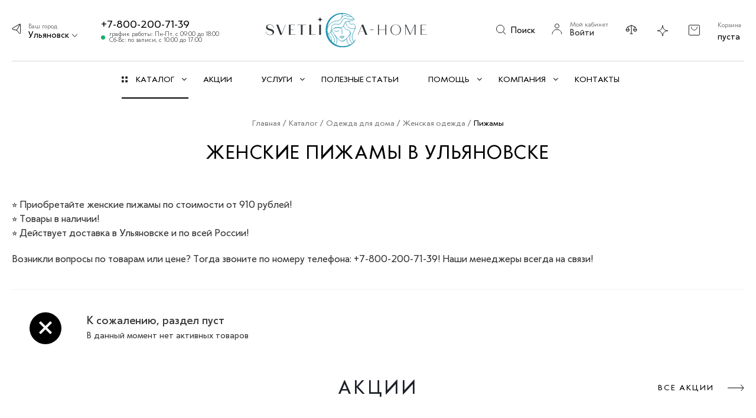

--- FILE ---
content_type: text/html; charset=UTF-8
request_url: https://ulyanovsk.svetlica-home.ru/catalog/odezhda-dlya-doma/zhenskaya-odezhda/pizhamy/
body_size: 31022
content:
<!DOCTYPE html>
<html xmlns="http://www.w3.org/1999/xhtml" xml:lang="ru" lang="ru" >
<head>
	<title>Купить женские пижамы в Ульяновске | Пижамы для женщин по низким ценам
</title>
	<meta name="cmsmagazine" content="0dc3110c99410712eb4cd0bc65bb8a56" />
	<meta name="viewport" content="initial-scale=1.0, width=device-width" />
	<meta name="HandheldFriendly" content="true" />
	<meta name="yes" content="yes" />
	<meta name="apple-mobile-web-app-status-bar-style" content="black" />
	<meta name="SKYPE_TOOLBAR" content="SKYPE_TOOLBAR_PARSER_COMPATIBLE" />
			<meta http-equiv="Content-Type" content="text/html; charset=UTF-8" />
<meta name="keywords" content="женские пижамы Ульяновск, купить, цена, для женщин" />
<meta name="description" content="Купить женские пижамы по низким ценам с доставкой в Ульяновске! ⭐ Интернет-магазин «Светлица» предлагает пижамы для женщин недорого! ⭐ Звоните и заказывайте: ☎ +7-800-200-71-39" />
<link href="https://fonts.googleapis.com/css?family=Open+Sans:300italic,400italic,600italic,700italic,800italic,400,300,500,600,700,800&subset=latin,cyrillic-ext"  rel="stylesheet" />
<link href="/bitrix/templates/aspro_next/components/bitrix/catalog/main/style.css?16472087565058"  rel="stylesheet" />
<link href="/bitrix/templates/aspro_next/css/owl.carousel.min.css?16472087563351"  data-template-style="true"  rel="stylesheet" />
<link href="/bitrix/templates/aspro_next/vendor/css/bootstrap.css?1647208756114216"  data-template-style="true"  rel="stylesheet" />
<link href="/bitrix/templates/aspro_next/css/jquery.fancybox.css?16472087564353"  data-template-style="true"  rel="stylesheet" />
<link href="/bitrix/templates/aspro_next/css/styles.css?1647208756101907"  data-template-style="true"  rel="stylesheet" />
<link href="/bitrix/templates/aspro_next/css/animation/animation_ext.css?16472087564934"  data-template-style="true"  rel="stylesheet" />
<link href="/bitrix/templates/aspro_next/vendor/css/footable.standalone.min.css?164720875619590"  data-template-style="true"  rel="stylesheet" />
<link href="/bitrix/templates/aspro_next/ajax/ajax.css?1647208755326"  data-template-style="true"  rel="stylesheet" />
<link href="/bitrix/templates/aspro_next/components/bitrix/news.list/front_akc/style.css?1647208755828"  data-template-style="true"  rel="stylesheet" />
<link href="/bitrix/templates/aspro_next/components/bitrix/news.list/front_blog/style.css?1647208756796"  data-template-style="true"  rel="stylesheet" />
<link href="/bitrix/templates/aspro_next/styles.css?174166718912149"  data-template-style="true"  rel="stylesheet" />
<link href="/bitrix/templates/aspro_next/template_styles.css?1741667189625684"  data-template-style="true"  rel="stylesheet" />
<link href="/bitrix/templates/aspro_next/css/media.css?1660235128132974"  data-template-style="true"  rel="stylesheet" />
<link href="/bitrix/templates/aspro_next/vendor/fonts/font-awesome/css/font-awesome.min.css?164720875631000"  data-template-style="true"  rel="stylesheet" />
<link href="/bitrix/templates/aspro_next/css/print.css?164720875619036"  data-template-style="true"  rel="stylesheet" />
<link href="/bitrix/templates/aspro_next/vendor/fonts/klein/style.css?16472087561222"  data-template-style="true"  rel="stylesheet" />
<link href="/bitrix/templates/aspro_next/themes/custom_s1/theme.css?164727314645315"  data-template-style="true"  rel="stylesheet" />
<link href="/bitrix/templates/aspro_next/bg_color/light/bgcolors.css?164720875562"  data-template-style="true"  rel="stylesheet" />
<link href="/bitrix/templates/aspro_next/css/width-3.css?16472087562137"  data-template-style="true"  rel="stylesheet" />
<link href="/bitrix/templates/aspro_next/css/font-1.css?16472087564297"  data-template-style="true"  rel="stylesheet" />
<link href="/bitrix/templates/aspro_next/css/custom.css?164720875651742"  data-template-style="true"  rel="stylesheet" />
<script>if(!window.BX)window.BX={};if(!window.BX.message)window.BX.message=function(mess){if(typeof mess==='object'){for(let i in mess) {BX.message[i]=mess[i];} return true;}};</script>
<script>(window.BX||top.BX).message({'pull_server_enabled':'N','pull_config_timestamp':'0','pull_guest_mode':'N','pull_guest_user_id':'0'});(window.BX||top.BX).message({'PULL_OLD_REVISION':'Для продолжения корректной работы с сайтом необходимо перезагрузить страницу.'});</script>
<script>(window.BX||top.BX).message({'JS_CORE_LOADING':'Загрузка...','JS_CORE_NO_DATA':'- Нет данных -','JS_CORE_WINDOW_CLOSE':'Закрыть','JS_CORE_WINDOW_EXPAND':'Развернуть','JS_CORE_WINDOW_NARROW':'Свернуть в окно','JS_CORE_WINDOW_SAVE':'Сохранить','JS_CORE_WINDOW_CANCEL':'Отменить','JS_CORE_WINDOW_CONTINUE':'Продолжить','JS_CORE_H':'ч','JS_CORE_M':'м','JS_CORE_S':'с','JSADM_AI_HIDE_EXTRA':'Скрыть лишние','JSADM_AI_ALL_NOTIF':'Показать все','JSADM_AUTH_REQ':'Требуется авторизация!','JS_CORE_WINDOW_AUTH':'Войти','JS_CORE_IMAGE_FULL':'Полный размер'});</script>

<script src="/bitrix/js/main/core/core.js?1707759283486439"></script>

<script>BX.setJSList(['/bitrix/js/main/core/core_ajax.js','/bitrix/js/main/core/core_promise.js','/bitrix/js/main/polyfill/promise/js/promise.js','/bitrix/js/main/loadext/loadext.js','/bitrix/js/main/loadext/extension.js','/bitrix/js/main/polyfill/promise/js/promise.js','/bitrix/js/main/polyfill/find/js/find.js','/bitrix/js/main/polyfill/includes/js/includes.js','/bitrix/js/main/polyfill/matches/js/matches.js','/bitrix/js/ui/polyfill/closest/js/closest.js','/bitrix/js/main/polyfill/fill/main.polyfill.fill.js','/bitrix/js/main/polyfill/find/js/find.js','/bitrix/js/main/polyfill/matches/js/matches.js','/bitrix/js/main/polyfill/core/dist/polyfill.bundle.js','/bitrix/js/main/core/core.js','/bitrix/js/main/polyfill/intersectionobserver/js/intersectionobserver.js','/bitrix/js/main/lazyload/dist/lazyload.bundle.js','/bitrix/js/main/polyfill/core/dist/polyfill.bundle.js','/bitrix/js/main/parambag/dist/parambag.bundle.js']);
</script>
<script>(window.BX||top.BX).message({'LANGUAGE_ID':'ru','FORMAT_DATE':'DD.MM.YYYY','FORMAT_DATETIME':'DD.MM.YYYY HH:MI:SS','COOKIE_PREFIX':'BITRIX_SM','SERVER_TZ_OFFSET':'18000','UTF_MODE':'Y','SITE_ID':'s1','SITE_DIR':'/','USER_ID':'','SERVER_TIME':'1769690414','USER_TZ_OFFSET':'0','USER_TZ_AUTO':'Y','bitrix_sessid':'720ca23df916b479e1c5abc47020d968'});</script>


<script src="/bitrix/js/pull/protobuf/protobuf.js?1678815484274055"></script>
<script src="/bitrix/js/pull/protobuf/model.js?167881548470928"></script>
<script src="/bitrix/js/main/core/core_promise.js?16784706945220"></script>
<script src="/bitrix/js/rest/client/rest.client.js?167882436717414"></script>
<script src="/bitrix/js/pull/client/pull.client.js?167976477681012"></script>
<script src="/bitrix/js/main/core/core_ls.js?164720877110430"></script>
<script src="/bitrix/js/main/jquery/jquery-1.12.4.min.js?167898594397163"></script>
<script src="/bitrix/js/main/ajax.js?164720877135509"></script>
<script src="/bitrix/js/currency/currency-core/dist/currency-core.bundle.js?16789853997014"></script>
<script src="/bitrix/js/currency/core_currency.js?16788154621141"></script>
<script>BX.setJSList(['/bitrix/templates/aspro_next/js/jquery.history.js','/bitrix/templates/aspro_next/js/owl.carousel.min.js','/bitrix/templates/aspro_next/js/jquery.actual.min.js','/bitrix/templates/aspro_next/vendor/js/jquery.bxslider.js','/bitrix/templates/aspro_next/js/jqModal.js','/bitrix/templates/aspro_next/vendor/js/bootstrap.js','/bitrix/templates/aspro_next/vendor/js/jquery.appear.js','/bitrix/templates/aspro_next/js/browser.js','/bitrix/templates/aspro_next/js/jquery.fancybox.js','/bitrix/templates/aspro_next/js/jquery.flexslider.js','/bitrix/templates/aspro_next/vendor/js/moment.min.js','/bitrix/templates/aspro_next/vendor/js/footable.js','/bitrix/templates/aspro_next/js/jquery.validate.min.js','/bitrix/templates/aspro_next/js/jquery.inputmask.bundle.min.js','/bitrix/templates/aspro_next/js/jquery.easing.1.3.js','/bitrix/templates/aspro_next/js/equalize.min.js','/bitrix/templates/aspro_next/js/jquery.alphanumeric.js','/bitrix/templates/aspro_next/js/jquery.cookie.js','/bitrix/templates/aspro_next/js/jquery.plugin.min.js','/bitrix/templates/aspro_next/js/jquery.countdown.min.js','/bitrix/templates/aspro_next/js/jquery.countdown-ru.js','/bitrix/templates/aspro_next/js/jquery.ikSelect.js','/bitrix/templates/aspro_next/js/jquery.mobile.custom.touch.min.js','/bitrix/templates/aspro_next/js/jquery.dotdotdot.js','/bitrix/templates/aspro_next/js/rating_likes.js','/bitrix/templates/aspro_next/js/video_banner.js','/bitrix/templates/aspro_next/js/main.js','/bitrix/templates/aspro_next/components/bitrix/news.list/front_akc/script.js','/bitrix/templates/aspro_next/components/bitrix/news.list/front_blog/script.js','/bitrix/components/bitrix/search.title/script.js','/bitrix/templates/aspro_next/components/bitrix/search.title/fixed/script.js','/bitrix/templates/aspro_next/js/custom.js','/bitrix/templates/aspro_next/js/jquery-ui.min.js','/bitrix/templates/aspro_next/components/aspro/regionality.list.next/popup_regions_small/script.js']);</script>
<script>
					(function () {
						"use strict";

						var counter = function ()
						{
							var cookie = (function (name) {
								var parts = ("; " + document.cookie).split("; " + name + "=");
								if (parts.length == 2) {
									try {return JSON.parse(decodeURIComponent(parts.pop().split(";").shift()));}
									catch (e) {}
								}
							})("BITRIX_CONVERSION_CONTEXT_s1");

							if (cookie && cookie.EXPIRE >= BX.message("SERVER_TIME"))
								return;

							var request = new XMLHttpRequest();
							request.open("POST", "/bitrix/tools/conversion/ajax_counter.php", true);
							request.setRequestHeader("Content-type", "application/x-www-form-urlencoded");
							request.send(
								"SITE_ID="+encodeURIComponent("s1")+
								"&sessid="+encodeURIComponent(BX.bitrix_sessid())+
								"&HTTP_REFERER="+encodeURIComponent(document.referrer)
							);
						};

						if (window.frameRequestStart === true)
							BX.addCustomEvent("onFrameDataReceived", counter);
						else
							BX.ready(counter);
					})();
				</script>
<script>BX.message({'PHONE':'Телефон','FAST_VIEW':'Быстрый просмотр','TABLES_SIZE_TITLE':'Подбор размера','SOCIAL':'Социальные сети','DESCRIPTION':'Описание магазина','ITEMS':'Товары','LOGO':'Логотип','REGISTER_INCLUDE_AREA':'Текст о регистрации','AUTH_INCLUDE_AREA':'Текст об авторизации','FRONT_IMG':'Изображение компании','EMPTY_CART':'пуста','CATALOG_VIEW_MORE':'... Показать все','CATALOG_VIEW_LESS':'... Свернуть','JS_REQUIRED':'Заполните это поле','JS_FORMAT':'Неверный формат','JS_FILE_EXT':'Недопустимое расширение файла','JS_PASSWORD_COPY':'Пароли не совпадают','JS_PASSWORD_LENGTH':'Минимум 6 символов','JS_ERROR':'Неверно заполнено поле','JS_FILE_SIZE':'Максимальный размер 5мб','JS_FILE_BUTTON_NAME':'Выберите файл','JS_FILE_DEFAULT':'Файл не найден','JS_DATE':'Некорректная дата','JS_DATETIME':'Некорректная дата/время','JS_REQUIRED_LICENSES':'Согласитесь с условиями','LICENSE_PROP':'Согласие на обработку персональных данных','LOGIN_LEN':'Введите минимум {0} символа','FANCY_CLOSE':'Закрыть','FANCY_NEXT':'Следующий','FANCY_PREV':'Предыдущий','TOP_AUTH_REGISTER':'Регистрация','CALLBACK':'Заказать звонок','S_CALLBACK':'Заказать звонок','UNTIL_AKC':'До конца акции','TITLE_QUANTITY_BLOCK':'Остаток','TITLE_QUANTITY':'шт.','TOTAL_SUMM_ITEM':'Общая стоимость ','SUBSCRIBE_SUCCESS':'Вы успешно подписались','RECAPTCHA_TEXT':'Подтвердите, что вы не робот','JS_RECAPTCHA_ERROR':'Пройдите проверку','COUNTDOWN_SEC':'сек.','COUNTDOWN_MIN':'мин.','COUNTDOWN_HOUR':'час.','COUNTDOWN_DAY0':'дней','COUNTDOWN_DAY1':'день','COUNTDOWN_DAY2':'дня','COUNTDOWN_WEAK0':'Недель','COUNTDOWN_WEAK1':'Неделя','COUNTDOWN_WEAK2':'Недели','COUNTDOWN_MONTH0':'Месяцев','COUNTDOWN_MONTH1':'Месяц','COUNTDOWN_MONTH2':'Месяца','COUNTDOWN_YEAR0':'Лет','COUNTDOWN_YEAR1':'Год','COUNTDOWN_YEAR2':'Года','CATALOG_PARTIAL_BASKET_PROPERTIES_ERROR':'Заполнены не все свойства у добавляемого товара','CATALOG_EMPTY_BASKET_PROPERTIES_ERROR':'Выберите свойства товара, добавляемые в корзину в параметрах компонента','CATALOG_ELEMENT_NOT_FOUND':'Элемент не найден','ERROR_ADD2BASKET':'Ошибка добавления товара в корзину','CATALOG_SUCCESSFUL_ADD_TO_BASKET':'Успешное добавление товара в корзину','ERROR_BASKET_TITLE':'Ошибка корзины','ERROR_BASKET_PROP_TITLE':'Выберите свойства, добавляемые в корзину','ERROR_BASKET_BUTTON':'Выбрать','BASKET_TOP':'Корзина в шапке','ERROR_ADD_DELAY_ITEM':'Ошибка отложенной корзины','VIEWED_TITLE':'Ранее вы смотрели','VIEWED_BEFORE':'Ранее вы смотрели','BEST_TITLE':'Лучшие предложения','CT_BST_SEARCH_BUTTON':'Поиск','CT_BST_SEARCH2_BUTTON':'Найти','BASKET_PRINT_BUTTON':'Распечатать','BASKET_CLEAR_ALL_BUTTON':'Очистить','BASKET_QUICK_ORDER_BUTTON':'Заказать в 1 клик','BASKET_CONTINUE_BUTTON':'Продолжить покупки','BASKET_ORDER_BUTTON':'Оформить заказ','SHARE_BUTTON':'Поделиться','BASKET_CHANGE_TITLE':'Ваш заказ','BASKET_CHANGE_LINK':'Изменить','MORE_INFO_SKU':'Подробнее','FROM':'от','TITLE_BLOCK_VIEWED_NAME':'Ранее вы смотрели','T_BASKET':'Корзина','FILTER_EXPAND_VALUES':'Показать все','FILTER_HIDE_VALUES':'Свернуть','FULL_ORDER':'Полный заказ','CUSTOM_COLOR_CHOOSE':'Выбрать','CUSTOM_COLOR_CANCEL':'Отмена','S_MOBILE_MENU':'Меню','NEXT_T_MENU_BACK':'Назад','NEXT_T_MENU_CALLBACK':'Обратная связь','NEXT_T_MENU_CONTACTS_TITLE':'Будьте на связи','SEARCH_TITLE':'Поиск','SOCIAL_TITLE':'Оставайтесь на связи','HEADER_SCHEDULE':'Время работы','SEO_TEXT':'SEO описание','COMPANY_IMG':'Картинка компании','COMPANY_TEXT':'Описание компании','CONFIG_SAVE_SUCCESS':'Настройки сохранены','CONFIG_SAVE_FAIL':'Ошибка сохранения настроек','ITEM_ECONOMY':'Экономия','ITEM_ARTICLE':'Артикул: ','JS_FORMAT_ORDER':'имеет неверный формат','JS_BASKET_COUNT_TITLE':'В корзине товаров на SUMM','POPUP_VIDEO':'Видео','POPUP_GIFT_TEXT':'Нашли что-то особенное? Намекните другу о подарке!'})</script>
<link rel="shortcut icon" href="/favicon.ico?1647273143" type="image/x-icon" />
<link rel="apple-touch-icon" sizes="180x180" href="/upload/CNext/64e/64ed39432d0235fcad5d0ec58c0e1648.png" />
<meta property="og:title" content="Купить женские пижамы в Ульяновске | Пижамы для женщин по низким ценам
" />
<meta property="og:type" content="website" />
<meta property="og:image" content="https://ulyanovsk.svetlica-home.ru/upload/CNext/6ec/6ec593b1f6a0a701e00bbf87fd95187e.svg" />
<link rel="image_src" href="https://ulyanovsk.svetlica-home.ru/upload/CNext/6ec/6ec593b1f6a0a701e00bbf87fd95187e.svg"  />
<meta property="og:url" content="https://ulyanovsk.svetlica-home.ru/catalog/odezhda-dlya-doma/zhenskaya-odezhda/pizhamy/" />
<meta property="og:description" content="Купить женские пижамы по низким ценам с доставкой в Ульяновске! ⭐ Интернет-магазин «Светлица» предлагает пижамы для женщин недорого! ⭐ Звоните и заказывайте: ☎ +7-800-200-71-39" />



<script  src="/bitrix/cache/js/s1/aspro_next/template_e55ef3bbeb02df79414e0eb38b1a16fc/template_e55ef3bbeb02df79414e0eb38b1a16fc_v1.js?17692812271029800"></script>
<script  src="/bitrix/cache/js/s1/aspro_next/page_fecbb9477a9ba4690b4a80a5b4e13c1c/page_fecbb9477a9ba4690b4a80a5b4e13c1c_v1.js?176928122721867"></script>
<script  src="/bitrix/cache/js/s1/aspro_next/default_ae238a78e4d1fcead10e1c8552a91b9d/default_ae238a78e4d1fcead10e1c8552a91b9d_v1.js?176928122333683"></script>
<script>var _ba = _ba || []; _ba.push(["aid", "38f48db8a399d029730495b9e33d141b"]); _ba.push(["host", "ulyanovsk.svetlica-home.ru"]); (function() {var ba = document.createElement("script"); ba.type = "text/javascript"; ba.async = true;ba.src = (document.location.protocol == "https:" ? "https://" : "http://") + "bitrix.info/ba.js";var s = document.getElementsByTagName("script")[0];s.parentNode.insertBefore(ba, s);})();</script>


				
</head>
<body class="site_s1 fill_bg_n " id="main">

	
<div style="display:none;" itemscope itemtype="http://schema.org/Organization">
	<a href="https://ulyanovsk.svetlica-home.ru" itemprop="url"></a>
	<div itemprop="address" itemscope itemtype="http://schema.org/PostalAddress">
		<meta itemprop="streetAddress" content="ул. Кирова, 6">
		<meta itemprop="postalCode" content="432048">
		<meta itemprop="addressRegion" content="Ульяновская область">
		<meta itemprop="addressLocality" content="Ульяновск">
	</div>
	<meta itemprop="telephone" content="+7-800-200-71-39">
	<meta itemprop="email" content="svetlica-home@yandex.ru">
	<meta itemprop="name" content="Светлица">
</div>
<div id="panel"></div>
	
	





				<!--'start_frame_cache_basketitems-component-block'-->												<div id="ajax_basket"></div>
					<!--'end_frame_cache_basketitems-component-block'-->				<script>
				BX.message({'MIN_ORDER_PRICE_TEXT':'<b>Минимальная сумма заказа #PRICE#<\/b><br/>Пожалуйста, добавьте еще товаров в корзину','LICENSES_TEXT':'Я согласен на <a href=\"/include/licenses_detail.php\" rel=\"nofollow\" title=\"Обработку персональных данных\" target=\"_blank\">обработку персональных данных<\/a>'});

		var arNextOptions = ({
			"SITE_DIR" : "/",
			"SITE_ID" : "s1",
			"SITE_ADDRESS" : "svetlica-home.ru",
			"FORM" : ({
				"ASK_FORM_ID" : "ASK",
				"SERVICES_FORM_ID" : "SERVICES",
				"FEEDBACK_FORM_ID" : "FEEDBACK",
				"CALLBACK_FORM_ID" : "CALLBACK",
				"RESUME_FORM_ID" : "RESUME",
				"TOORDER_FORM_ID" : "TOORDER"
			}),
			"PAGES" : ({
				"FRONT_PAGE" : "",
				"BASKET_PAGE" : "",
				"ORDER_PAGE" : "",
				"PERSONAL_PAGE" : "",
				"CATALOG_PAGE" : "1",
				"CATALOG_PAGE_URL" : "/catalog/",
				"BASKET_PAGE_URL" : "/basket/",
			}),
			"PRICES" : ({
				"MIN_PRICE" : "",
			}),
			"THEME" : ({
				'THEME_SWITCHER' : 'N',
				'BASE_COLOR' : 'CUSTOM',
				'BASE_COLOR_CUSTOM' : '000',
				'TOP_MENU' : '',
				'TOP_MENU_FIXED' : 'Y',
				'COLORED_LOGO' : 'N',
				'SIDE_MENU' : 'LEFT',
				'SCROLLTOTOP_TYPE' : 'ROUND_COLOR',
				'SCROLLTOTOP_POSITION' : 'CONTENT',
				'CAPTCHA_FORM_TYPE' : '',
				'PHONE_MASK' : '+7 (999) 999-99-99',
				'VALIDATE_PHONE_MASK' : '^[+][0-9] [(][0-9]{3}[)] [0-9]{3}[-][0-9]{2}[-][0-9]{2}$',
				'DATE_MASK' : 'd.m.y',
				'DATE_PLACEHOLDER' : 'дд.мм.гггг',
				'VALIDATE_DATE_MASK' : '^[0-9]{1,2}\.[0-9]{1,2}\.[0-9]{4}$',
				'DATETIME_MASK' : 'd.m.y h:s',
				'DATETIME_PLACEHOLDER' : 'дд.мм.гггг чч:мм',
				'VALIDATE_DATETIME_MASK' : '^[0-9]{1,2}\.[0-9]{1,2}\.[0-9]{4} [0-9]{1,2}\:[0-9]{1,2}$',
				'VALIDATE_FILE_EXT' : 'png|jpg|jpeg|gif|doc|docx|xls|xlsx|txt|pdf|odt|rtf',
				'BANNER_WIDTH' : '',
				'BIGBANNER_ANIMATIONTYPE' : 'SLIDE_HORIZONTAL',
				'BIGBANNER_SLIDESSHOWSPEED' : '5000',
				'BIGBANNER_ANIMATIONSPEED' : '600',
				'PARTNERSBANNER_SLIDESSHOWSPEED' : '5000',
				'PARTNERSBANNER_ANIMATIONSPEED' : '600',
				'ORDER_BASKET_VIEW' : 'NORMAL',
				'SHOW_BASKET_ONADDTOCART' : 'Y',
				'SHOW_BASKET_PRINT' : 'N',
				"SHOW_ONECLICKBUY_ON_BASKET_PAGE" : 'Y',
				'SHOW_LICENCE' : 'Y',
				'LICENCE_CHECKED' : 'Y',
				'SHOW_TOTAL_SUMM' : 'N',
				'SHOW_TOTAL_SUMM_TYPE' : 'CHANGE',
				'CHANGE_TITLE_ITEM' : 'N',
				'DISCOUNT_PRICE' : '',
				'STORES' : '',
				'STORES_SOURCE' : 'IBLOCK',
				'TYPE_SKU' : 'TYPE_1',
				'MENU_POSITION' : 'LINE',
				'MENU_TYPE_VIEW' : 'HOVER',
				'DETAIL_PICTURE_MODE' : 'POPUP',
				'PAGE_WIDTH' : '3',
				'PAGE_CONTACTS' : '1',
				'HEADER_TYPE' : 'custom',
				'REGIONALITY_SEARCH_ROW' : 'N',
				'HEADER_TOP_LINE' : '',
				'HEADER_FIXED' : 'custom',
				'HEADER_MOBILE' : 'custom',
				'HEADER_MOBILE_MENU' : '1',
				'HEADER_MOBILE_MENU_SHOW_TYPE' : '',
				'TYPE_SEARCH' : 'fixed',
				'PAGE_TITLE' : '1',
				'INDEX_TYPE' : 'index2',
				'FOOTER_TYPE' : 'custom',
				'PRINT_BUTTON' : 'N',
				'EXPRESSION_FOR_PRINT_PAGE' : 'Версия для печати',
				'EXPRESSION_FOR_FAST_VIEW' : '',
				'FILTER_VIEW' : 'COMPACT',
				'YA_GOALS' : 'N',
				'YA_COUNTER_ID' : '',
				'USE_FORMS_GOALS' : 'COMMON',
				'USE_SALE_GOALS' : '',
				'USE_DEBUG_GOALS' : 'N',
				'SHOW_HEADER_GOODS' : 'N',
				'INSTAGRAMM_INDEX' : 'Y',
			}),
			"PRESETS": [{'ID':'968','TITLE':'Тип 1','DESCRIPTION':'','IMG':'/bitrix/images/aspro.next/themes/preset968_1544181424.png','OPTIONS':{'THEME_SWITCHER':'Y','BASE_COLOR':'9','BASE_COLOR_CUSTOM':'1976d2','SHOW_BG_BLOCK':'N','COLORED_LOGO':'Y','PAGE_WIDTH':'3','FONT_STYLE':'2','MENU_COLOR':'COLORED','LEFT_BLOCK':'1','SIDE_MENU':'LEFT','H1_STYLE':'2','TYPE_SEARCH':'fixed','PAGE_TITLE':'1','HOVER_TYPE_IMG':'shine','SHOW_LICENCE':'Y','MAX_DEPTH_MENU':'3','HIDE_SITE_NAME_TITLE':'Y','SHOW_CALLBACK':'Y','PRINT_BUTTON':'N','USE_GOOGLE_RECAPTCHA':'N','GOOGLE_RECAPTCHA_SHOW_LOGO':'Y','HIDDEN_CAPTCHA':'Y','INSTAGRAMM_WIDE_BLOCK':'N','BIGBANNER_HIDEONNARROW':'N','INDEX_TYPE':{'VALUE':'index1','SUB_PARAMS':{'TIZERS':'Y','CATALOG_SECTIONS':'Y','CATALOG_TAB':'Y','MIDDLE_ADV':'Y','SALE':'Y','BLOG':'Y','BOTTOM_BANNERS':'Y','COMPANY_TEXT':'Y','BRANDS':'Y','INSTAGRAMM':'Y'}},'FRONT_PAGE_BRANDS':'brands_slider','FRONT_PAGE_SECTIONS':'front_sections_only','TOP_MENU_FIXED':'Y','HEADER_TYPE':'1','USE_REGIONALITY':'Y','FILTER_VIEW':'COMPACT','SEARCH_VIEW_TYPE':'with_filter','USE_FAST_VIEW_PAGE_DETAIL':'fast_view_1','SHOW_TOTAL_SUMM':'Y','CHANGE_TITLE_ITEM':'N','VIEW_TYPE_HIGHLOAD_PROP':'N','SHOW_HEADER_GOODS':'Y','SEARCH_HIDE_NOT_AVAILABLE':'N','LEFT_BLOCK_CATALOG_ICONS':'N','SHOW_CATALOG_SECTIONS_ICONS':'Y','LEFT_BLOCK_CATALOG_DETAIL':'Y','CATALOG_COMPARE':'Y','CATALOG_PAGE_DETAIL':'element_1','SHOW_BREADCRUMBS_CATALOG_SUBSECTIONS':'Y','SHOW_BREADCRUMBS_CATALOG_CHAIN':'H1','TYPE_SKU':'TYPE_1','DETAIL_PICTURE_MODE':'POPUP','MENU_POSITION':'LINE','MENU_TYPE_VIEW':'HOVER','VIEWED_TYPE':'LOCAL','VIEWED_TEMPLATE':'HORIZONTAL','USE_WORD_EXPRESSION':'Y','ORDER_BASKET_VIEW':'FLY','ORDER_BASKET_COLOR':'DARK','SHOW_BASKET_ONADDTOCART':'Y','SHOW_BASKET_PRINT':'Y','SHOW_BASKET_ON_PAGES':'N','USE_PRODUCT_QUANTITY_LIST':'Y','USE_PRODUCT_QUANTITY_DETAIL':'Y','ONE_CLICK_BUY_CAPTCHA':'N','SHOW_ONECLICKBUY_ON_BASKET_PAGE':'Y','ONECLICKBUY_SHOW_DELIVERY_NOTE':'N','PAGE_CONTACTS':'3','CONTACTS_USE_FEEDBACK':'Y','CONTACTS_USE_MAP':'Y','BLOG_PAGE':'list_elements_2','PROJECTS_PAGE':'list_elements_2','NEWS_PAGE':'list_elements_3','STAFF_PAGE':'list_elements_1','PARTNERS_PAGE':'list_elements_3','PARTNERS_PAGE_DETAIL':'element_4','VACANCY_PAGE':'list_elements_1','LICENSES_PAGE':'list_elements_2','FOOTER_TYPE':'4','ADV_TOP_HEADER':'N','ADV_TOP_UNDERHEADER':'N','ADV_SIDE':'Y','ADV_CONTENT_TOP':'N','ADV_CONTENT_BOTTOM':'N','ADV_FOOTER':'N','HEADER_MOBILE_FIXED':'Y','HEADER_MOBILE':'1','HEADER_MOBILE_MENU':'1','HEADER_MOBILE_MENU_OPEN':'1','PERSONAL_ONEFIO':'Y','LOGIN_EQUAL_EMAIL':'Y','YA_GOALS':'N','YANDEX_ECOMERCE':'N','GOOGLE_ECOMERCE':'N'}},{'ID':'221','TITLE':'Тип 2','DESCRIPTION':'','IMG':'/bitrix/images/aspro.next/themes/preset221_1544181431.png','OPTIONS':{'THEME_SWITCHER':'Y','BASE_COLOR':'11','BASE_COLOR_CUSTOM':'107bb1','SHOW_BG_BLOCK':'N','COLORED_LOGO':'Y','PAGE_WIDTH':'2','FONT_STYLE':'8','MENU_COLOR':'LIGHT','LEFT_BLOCK':'2','SIDE_MENU':'LEFT','H1_STYLE':'2','TYPE_SEARCH':'fixed','PAGE_TITLE':'1','HOVER_TYPE_IMG':'shine','SHOW_LICENCE':'Y','MAX_DEPTH_MENU':'4','HIDE_SITE_NAME_TITLE':'Y','SHOW_CALLBACK':'Y','PRINT_BUTTON':'N','USE_GOOGLE_RECAPTCHA':'N','GOOGLE_RECAPTCHA_SHOW_LOGO':'Y','HIDDEN_CAPTCHA':'Y','INSTAGRAMM_WIDE_BLOCK':'N','BIGBANNER_HIDEONNARROW':'N','INDEX_TYPE':{'VALUE':'index3','SUB_PARAMS':{'TOP_ADV_BOTTOM_BANNER':'Y','FLOAT_BANNER':'Y','CATALOG_SECTIONS':'Y','CATALOG_TAB':'Y','TIZERS':'Y','SALE':'Y','BOTTOM_BANNERS':'Y','COMPANY_TEXT':'Y','BRANDS':'Y','INSTAGRAMM':'N'}},'FRONT_PAGE_BRANDS':'brands_slider','FRONT_PAGE_SECTIONS':'front_sections_with_childs','TOP_MENU_FIXED':'Y','HEADER_TYPE':'2','USE_REGIONALITY':'Y','FILTER_VIEW':'VERTICAL','SEARCH_VIEW_TYPE':'with_filter','USE_FAST_VIEW_PAGE_DETAIL':'fast_view_1','SHOW_TOTAL_SUMM':'Y','CHANGE_TITLE_ITEM':'N','VIEW_TYPE_HIGHLOAD_PROP':'N','SHOW_HEADER_GOODS':'Y','SEARCH_HIDE_NOT_AVAILABLE':'N','LEFT_BLOCK_CATALOG_ICONS':'N','SHOW_CATALOG_SECTIONS_ICONS':'Y','LEFT_BLOCK_CATALOG_DETAIL':'Y','CATALOG_COMPARE':'Y','CATALOG_PAGE_DETAIL':'element_3','SHOW_BREADCRUMBS_CATALOG_SUBSECTIONS':'Y','SHOW_BREADCRUMBS_CATALOG_CHAIN':'H1','TYPE_SKU':'TYPE_1','DETAIL_PICTURE_MODE':'POPUP','MENU_POSITION':'LINE','MENU_TYPE_VIEW':'HOVER','VIEWED_TYPE':'LOCAL','VIEWED_TEMPLATE':'HORIZONTAL','USE_WORD_EXPRESSION':'Y','ORDER_BASKET_VIEW':'NORMAL','ORDER_BASKET_COLOR':'DARK','SHOW_BASKET_ONADDTOCART':'Y','SHOW_BASKET_PRINT':'Y','SHOW_BASKET_ON_PAGES':'N','USE_PRODUCT_QUANTITY_LIST':'Y','USE_PRODUCT_QUANTITY_DETAIL':'Y','ONE_CLICK_BUY_CAPTCHA':'N','SHOW_ONECLICKBUY_ON_BASKET_PAGE':'Y','ONECLICKBUY_SHOW_DELIVERY_NOTE':'N','PAGE_CONTACTS':'3','CONTACTS_USE_FEEDBACK':'Y','CONTACTS_USE_MAP':'Y','BLOG_PAGE':'list_elements_2','PROJECTS_PAGE':'list_elements_2','NEWS_PAGE':'list_elements_3','STAFF_PAGE':'list_elements_1','PARTNERS_PAGE':'list_elements_3','PARTNERS_PAGE_DETAIL':'element_4','VACANCY_PAGE':'list_elements_1','LICENSES_PAGE':'list_elements_2','FOOTER_TYPE':'1','ADV_TOP_HEADER':'N','ADV_TOP_UNDERHEADER':'N','ADV_SIDE':'Y','ADV_CONTENT_TOP':'N','ADV_CONTENT_BOTTOM':'N','ADV_FOOTER':'N','HEADER_MOBILE_FIXED':'Y','HEADER_MOBILE':'1','HEADER_MOBILE_MENU':'1','HEADER_MOBILE_MENU_OPEN':'1','PERSONAL_ONEFIO':'Y','LOGIN_EQUAL_EMAIL':'Y','YA_GOALS':'N','YANDEX_ECOMERCE':'N','GOOGLE_ECOMERCE':'N'}},{'ID':'215','TITLE':'Тип 3','DESCRIPTION':'','IMG':'/bitrix/images/aspro.next/themes/preset215_1544181438.png','OPTIONS':{'THEME_SWITCHER':'Y','BASE_COLOR':'16','BASE_COLOR_CUSTOM':'188b30','SHOW_BG_BLOCK':'N','COLORED_LOGO':'Y','PAGE_WIDTH':'3','FONT_STYLE':'8','MENU_COLOR':'LIGHT','LEFT_BLOCK':'3','SIDE_MENU':'LEFT','H1_STYLE':'2','TYPE_SEARCH':'fixed','PAGE_TITLE':'1','HOVER_TYPE_IMG':'shine','SHOW_LICENCE':'Y','MAX_DEPTH_MENU':'4','HIDE_SITE_NAME_TITLE':'Y','SHOW_CALLBACK':'Y','PRINT_BUTTON':'N','USE_GOOGLE_RECAPTCHA':'N','GOOGLE_RECAPTCHA_SHOW_LOGO':'Y','HIDDEN_CAPTCHA':'Y','INSTAGRAMM_WIDE_BLOCK':'N','BIGBANNER_HIDEONNARROW':'N','INDEX_TYPE':{'VALUE':'index2','SUB_PARAMS':[]},'FRONT_PAGE_BRANDS':'brands_list','FRONT_PAGE_SECTIONS':'front_sections_with_childs','TOP_MENU_FIXED':'Y','HEADER_TYPE':'2','USE_REGIONALITY':'Y','FILTER_VIEW':'VERTICAL','SEARCH_VIEW_TYPE':'with_filter','USE_FAST_VIEW_PAGE_DETAIL':'fast_view_1','SHOW_TOTAL_SUMM':'Y','CHANGE_TITLE_ITEM':'N','VIEW_TYPE_HIGHLOAD_PROP':'N','SHOW_HEADER_GOODS':'Y','SEARCH_HIDE_NOT_AVAILABLE':'N','LEFT_BLOCK_CATALOG_ICONS':'N','SHOW_CATALOG_SECTIONS_ICONS':'Y','LEFT_BLOCK_CATALOG_DETAIL':'Y','CATALOG_COMPARE':'Y','CATALOG_PAGE_DETAIL':'element_4','SHOW_BREADCRUMBS_CATALOG_SUBSECTIONS':'Y','SHOW_BREADCRUMBS_CATALOG_CHAIN':'H1','TYPE_SKU':'TYPE_1','DETAIL_PICTURE_MODE':'POPUP','MENU_POSITION':'LINE','MENU_TYPE_VIEW':'HOVER','VIEWED_TYPE':'LOCAL','VIEWED_TEMPLATE':'HORIZONTAL','USE_WORD_EXPRESSION':'Y','ORDER_BASKET_VIEW':'NORMAL','ORDER_BASKET_COLOR':'DARK','SHOW_BASKET_ONADDTOCART':'Y','SHOW_BASKET_PRINT':'Y','SHOW_BASKET_ON_PAGES':'N','USE_PRODUCT_QUANTITY_LIST':'Y','USE_PRODUCT_QUANTITY_DETAIL':'Y','ONE_CLICK_BUY_CAPTCHA':'N','SHOW_ONECLICKBUY_ON_BASKET_PAGE':'Y','ONECLICKBUY_SHOW_DELIVERY_NOTE':'N','PAGE_CONTACTS':'3','CONTACTS_USE_FEEDBACK':'Y','CONTACTS_USE_MAP':'Y','BLOG_PAGE':'list_elements_2','PROJECTS_PAGE':'list_elements_2','NEWS_PAGE':'list_elements_3','STAFF_PAGE':'list_elements_1','PARTNERS_PAGE':'list_elements_3','PARTNERS_PAGE_DETAIL':'element_4','VACANCY_PAGE':'list_elements_1','LICENSES_PAGE':'list_elements_2','FOOTER_TYPE':'1','ADV_TOP_HEADER':'N','ADV_TOP_UNDERHEADER':'N','ADV_SIDE':'Y','ADV_CONTENT_TOP':'N','ADV_CONTENT_BOTTOM':'N','ADV_FOOTER':'N','HEADER_MOBILE_FIXED':'Y','HEADER_MOBILE':'1','HEADER_MOBILE_MENU':'1','HEADER_MOBILE_MENU_OPEN':'1','PERSONAL_ONEFIO':'Y','LOGIN_EQUAL_EMAIL':'Y','YA_GOALS':'N','YANDEX_ECOMERCE':'N','GOOGLE_ECOMERCE':'N'}},{'ID':'881','TITLE':'Тип 4','DESCRIPTION':'','IMG':'/bitrix/images/aspro.next/themes/preset881_1544181443.png','OPTIONS':{'THEME_SWITCHER':'Y','BASE_COLOR':'CUSTOM','BASE_COLOR_CUSTOM':'f07c00','SHOW_BG_BLOCK':'N','COLORED_LOGO':'Y','PAGE_WIDTH':'1','FONT_STYLE':'1','MENU_COLOR':'COLORED','LEFT_BLOCK':'2','SIDE_MENU':'RIGHT','H1_STYLE':'2','TYPE_SEARCH':'fixed','PAGE_TITLE':'3','HOVER_TYPE_IMG':'blink','SHOW_LICENCE':'Y','MAX_DEPTH_MENU':'4','HIDE_SITE_NAME_TITLE':'Y','SHOW_CALLBACK':'Y','PRINT_BUTTON':'Y','USE_GOOGLE_RECAPTCHA':'N','GOOGLE_RECAPTCHA_SHOW_LOGO':'Y','HIDDEN_CAPTCHA':'Y','INSTAGRAMM_WIDE_BLOCK':'N','BIGBANNER_HIDEONNARROW':'N','INDEX_TYPE':{'VALUE':'index4','SUB_PARAMS':[]},'FRONT_PAGE_BRANDS':'brands_slider','FRONT_PAGE_SECTIONS':'front_sections_with_childs','TOP_MENU_FIXED':'Y','HEADER_TYPE':'9','USE_REGIONALITY':'Y','FILTER_VIEW':'COMPACT','SEARCH_VIEW_TYPE':'with_filter','USE_FAST_VIEW_PAGE_DETAIL':'fast_view_1','SHOW_TOTAL_SUMM':'Y','CHANGE_TITLE_ITEM':'N','VIEW_TYPE_HIGHLOAD_PROP':'N','SHOW_HEADER_GOODS':'Y','SEARCH_HIDE_NOT_AVAILABLE':'N','LEFT_BLOCK_CATALOG_ICONS':'N','SHOW_CATALOG_SECTIONS_ICONS':'Y','LEFT_BLOCK_CATALOG_DETAIL':'Y','CATALOG_COMPARE':'Y','CATALOG_PAGE_DETAIL':'element_4','SHOW_BREADCRUMBS_CATALOG_SUBSECTIONS':'Y','SHOW_BREADCRUMBS_CATALOG_CHAIN':'H1','TYPE_SKU':'TYPE_1','DETAIL_PICTURE_MODE':'POPUP','MENU_POSITION':'LINE','MENU_TYPE_VIEW':'HOVER','VIEWED_TYPE':'LOCAL','VIEWED_TEMPLATE':'HORIZONTAL','USE_WORD_EXPRESSION':'Y','ORDER_BASKET_VIEW':'NORMAL','ORDER_BASKET_COLOR':'DARK','SHOW_BASKET_ONADDTOCART':'Y','SHOW_BASKET_PRINT':'Y','SHOW_BASKET_ON_PAGES':'N','USE_PRODUCT_QUANTITY_LIST':'Y','USE_PRODUCT_QUANTITY_DETAIL':'Y','ONE_CLICK_BUY_CAPTCHA':'N','SHOW_ONECLICKBUY_ON_BASKET_PAGE':'Y','ONECLICKBUY_SHOW_DELIVERY_NOTE':'N','PAGE_CONTACTS':'1','CONTACTS_USE_FEEDBACK':'Y','CONTACTS_USE_MAP':'Y','BLOG_PAGE':'list_elements_2','PROJECTS_PAGE':'list_elements_2','NEWS_PAGE':'list_elements_3','STAFF_PAGE':'list_elements_1','PARTNERS_PAGE':'list_elements_3','PARTNERS_PAGE_DETAIL':'element_4','VACANCY_PAGE':'list_elements_1','LICENSES_PAGE':'list_elements_2','FOOTER_TYPE':'1','ADV_TOP_HEADER':'N','ADV_TOP_UNDERHEADER':'N','ADV_SIDE':'Y','ADV_CONTENT_TOP':'N','ADV_CONTENT_BOTTOM':'N','ADV_FOOTER':'N','HEADER_MOBILE_FIXED':'Y','HEADER_MOBILE':'1','HEADER_MOBILE_MENU':'1','HEADER_MOBILE_MENU_OPEN':'1','PERSONAL_ONEFIO':'Y','LOGIN_EQUAL_EMAIL':'Y','YA_GOALS':'N','YANDEX_ECOMERCE':'N','GOOGLE_ECOMERCE':'N'}},{'ID':'741','TITLE':'Тип 5','DESCRIPTION':'','IMG':'/bitrix/images/aspro.next/themes/preset741_1544181450.png','OPTIONS':{'THEME_SWITCHER':'Y','BASE_COLOR':'CUSTOM','BASE_COLOR_CUSTOM':'d42727','BGCOLOR_THEME':'LIGHT','CUSTOM_BGCOLOR_THEME':'f6f6f7','SHOW_BG_BLOCK':'Y','COLORED_LOGO':'Y','PAGE_WIDTH':'2','FONT_STYLE':'5','MENU_COLOR':'COLORED','LEFT_BLOCK':'2','SIDE_MENU':'LEFT','H1_STYLE':'2','TYPE_SEARCH':'fixed','PAGE_TITLE':'1','HOVER_TYPE_IMG':'shine','SHOW_LICENCE':'Y','MAX_DEPTH_MENU':'4','HIDE_SITE_NAME_TITLE':'Y','SHOW_CALLBACK':'Y','PRINT_BUTTON':'N','USE_GOOGLE_RECAPTCHA':'N','GOOGLE_RECAPTCHA_SHOW_LOGO':'Y','HIDDEN_CAPTCHA':'Y','INSTAGRAMM_WIDE_BLOCK':'N','BIGBANNER_HIDEONNARROW':'N','INDEX_TYPE':{'VALUE':'index3','SUB_PARAMS':{'TOP_ADV_BOTTOM_BANNER':'Y','FLOAT_BANNER':'Y','CATALOG_SECTIONS':'Y','CATALOG_TAB':'Y','TIZERS':'Y','SALE':'Y','BOTTOM_BANNERS':'Y','COMPANY_TEXT':'Y','BRANDS':'Y','INSTAGRAMM':'N'}},'FRONT_PAGE_BRANDS':'brands_slider','FRONT_PAGE_SECTIONS':'front_sections_only','TOP_MENU_FIXED':'Y','HEADER_TYPE':'3','USE_REGIONALITY':'Y','FILTER_VIEW':'VERTICAL','SEARCH_VIEW_TYPE':'with_filter','USE_FAST_VIEW_PAGE_DETAIL':'fast_view_1','SHOW_TOTAL_SUMM':'Y','CHANGE_TITLE_ITEM':'N','VIEW_TYPE_HIGHLOAD_PROP':'N','SHOW_HEADER_GOODS':'Y','SEARCH_HIDE_NOT_AVAILABLE':'N','LEFT_BLOCK_CATALOG_ICONS':'N','SHOW_CATALOG_SECTIONS_ICONS':'Y','LEFT_BLOCK_CATALOG_DETAIL':'Y','CATALOG_COMPARE':'Y','CATALOG_PAGE_DETAIL':'element_1','SHOW_BREADCRUMBS_CATALOG_SUBSECTIONS':'Y','SHOW_BREADCRUMBS_CATALOG_CHAIN':'H1','TYPE_SKU':'TYPE_1','DETAIL_PICTURE_MODE':'POPUP','MENU_POSITION':'LINE','MENU_TYPE_VIEW':'HOVER','VIEWED_TYPE':'LOCAL','VIEWED_TEMPLATE':'HORIZONTAL','USE_WORD_EXPRESSION':'Y','ORDER_BASKET_VIEW':'NORMAL','ORDER_BASKET_COLOR':'DARK','SHOW_BASKET_ONADDTOCART':'Y','SHOW_BASKET_PRINT':'Y','SHOW_BASKET_ON_PAGES':'N','USE_PRODUCT_QUANTITY_LIST':'Y','USE_PRODUCT_QUANTITY_DETAIL':'Y','ONE_CLICK_BUY_CAPTCHA':'N','SHOW_ONECLICKBUY_ON_BASKET_PAGE':'Y','ONECLICKBUY_SHOW_DELIVERY_NOTE':'N','PAGE_CONTACTS':'3','CONTACTS_USE_FEEDBACK':'Y','CONTACTS_USE_MAP':'Y','BLOG_PAGE':'list_elements_2','PROJECTS_PAGE':'list_elements_2','NEWS_PAGE':'list_elements_3','STAFF_PAGE':'list_elements_1','PARTNERS_PAGE':'list_elements_3','PARTNERS_PAGE_DETAIL':'element_4','VACANCY_PAGE':'list_elements_1','LICENSES_PAGE':'list_elements_2','FOOTER_TYPE':'4','ADV_TOP_HEADER':'N','ADV_TOP_UNDERHEADER':'N','ADV_SIDE':'Y','ADV_CONTENT_TOP':'N','ADV_CONTENT_BOTTOM':'N','ADV_FOOTER':'N','HEADER_MOBILE_FIXED':'Y','HEADER_MOBILE':'1','HEADER_MOBILE_MENU':'1','HEADER_MOBILE_MENU_OPEN':'1','PERSONAL_ONEFIO':'Y','LOGIN_EQUAL_EMAIL':'Y','YA_GOALS':'N','YANDEX_ECOMERCE':'N','GOOGLE_ECOMERCE':'N'}},{'ID':'889','TITLE':'Тип 6','DESCRIPTION':'','IMG':'/bitrix/images/aspro.next/themes/preset889_1544181455.png','OPTIONS':{'THEME_SWITCHER':'Y','BASE_COLOR':'9','BASE_COLOR_CUSTOM':'1976d2','SHOW_BG_BLOCK':'N','COLORED_LOGO':'Y','PAGE_WIDTH':'2','FONT_STYLE':'8','MENU_COLOR':'COLORED','LEFT_BLOCK':'2','SIDE_MENU':'LEFT','H1_STYLE':'2','TYPE_SEARCH':'fixed','PAGE_TITLE':'1','HOVER_TYPE_IMG':'shine','SHOW_LICENCE':'Y','MAX_DEPTH_MENU':'3','HIDE_SITE_NAME_TITLE':'Y','SHOW_CALLBACK':'Y','PRINT_BUTTON':'N','USE_GOOGLE_RECAPTCHA':'N','GOOGLE_RECAPTCHA_SHOW_LOGO':'Y','HIDDEN_CAPTCHA':'Y','INSTAGRAMM_WIDE_BLOCK':'N','BIGBANNER_HIDEONNARROW':'N','INDEX_TYPE':{'VALUE':'index1','SUB_PARAMS':{'TIZERS':'Y','CATALOG_SECTIONS':'Y','CATALOG_TAB':'Y','MIDDLE_ADV':'Y','SALE':'Y','BLOG':'Y','BOTTOM_BANNERS':'Y','COMPANY_TEXT':'Y','BRANDS':'Y','INSTAGRAMM':'Y'}},'FRONT_PAGE_BRANDS':'brands_slider','FRONT_PAGE_SECTIONS':'front_sections_with_childs','TOP_MENU_FIXED':'Y','HEADER_TYPE':'3','USE_REGIONALITY':'Y','FILTER_VIEW':'COMPACT','SEARCH_VIEW_TYPE':'with_filter','USE_FAST_VIEW_PAGE_DETAIL':'fast_view_1','SHOW_TOTAL_SUMM':'Y','CHANGE_TITLE_ITEM':'N','VIEW_TYPE_HIGHLOAD_PROP':'N','SHOW_HEADER_GOODS':'Y','SEARCH_HIDE_NOT_AVAILABLE':'N','LEFT_BLOCK_CATALOG_ICONS':'N','SHOW_CATALOG_SECTIONS_ICONS':'Y','LEFT_BLOCK_CATALOG_DETAIL':'Y','CATALOG_COMPARE':'Y','CATALOG_PAGE_DETAIL':'element_3','SHOW_BREADCRUMBS_CATALOG_SUBSECTIONS':'Y','SHOW_BREADCRUMBS_CATALOG_CHAIN':'H1','TYPE_SKU':'TYPE_1','DETAIL_PICTURE_MODE':'POPUP','MENU_POSITION':'LINE','MENU_TYPE_VIEW':'HOVER','VIEWED_TYPE':'LOCAL','VIEWED_TEMPLATE':'HORIZONTAL','USE_WORD_EXPRESSION':'Y','ORDER_BASKET_VIEW':'NORMAL','ORDER_BASKET_COLOR':'DARK','SHOW_BASKET_ONADDTOCART':'Y','SHOW_BASKET_PRINT':'Y','SHOW_BASKET_ON_PAGES':'N','USE_PRODUCT_QUANTITY_LIST':'Y','USE_PRODUCT_QUANTITY_DETAIL':'Y','ONE_CLICK_BUY_CAPTCHA':'N','SHOW_ONECLICKBUY_ON_BASKET_PAGE':'Y','ONECLICKBUY_SHOW_DELIVERY_NOTE':'N','PAGE_CONTACTS':'3','CONTACTS_USE_FEEDBACK':'Y','CONTACTS_USE_MAP':'Y','BLOG_PAGE':'list_elements_2','PROJECTS_PAGE':'list_elements_2','NEWS_PAGE':'list_elements_3','STAFF_PAGE':'list_elements_1','PARTNERS_PAGE':'list_elements_3','PARTNERS_PAGE_DETAIL':'element_4','VACANCY_PAGE':'list_elements_1','LICENSES_PAGE':'list_elements_2','FOOTER_TYPE':'1','ADV_TOP_HEADER':'N','ADV_TOP_UNDERHEADER':'N','ADV_SIDE':'Y','ADV_CONTENT_TOP':'N','ADV_CONTENT_BOTTOM':'N','ADV_FOOTER':'N','HEADER_MOBILE_FIXED':'Y','HEADER_MOBILE':'1','HEADER_MOBILE_MENU':'1','HEADER_MOBILE_MENU_OPEN':'1','PERSONAL_ONEFIO':'Y','LOGIN_EQUAL_EMAIL':'Y','YA_GOALS':'N','YANDEX_ECOMERCE':'N','GOOGLE_ECOMERCE':'N'}}],
			"REGIONALITY":({
				'USE_REGIONALITY' : 'Y',
				'REGIONALITY_VIEW' : 'POPUP_REGIONS',
			}),
			"COUNTERS":({
				"YANDEX_COUNTER" : 1,
				"GOOGLE_COUNTER" : 1,
				"YANDEX_ECOMERCE" : "N",
				"GOOGLE_ECOMERCE" : "N",
				"TYPE":{
					"ONE_CLICK":"Заказать в 1 клик",
					"QUICK_ORDER":"Заказать в 1 клик",
				},
				"GOOGLE_EVENTS":{
					"ADD2BASKET": "addToCart",
					"REMOVE_BASKET": "removeFromCart",
					"CHECKOUT_ORDER": "checkout",
					"PURCHASE": "gtm.dom",
				}
			}),
			"JS_ITEM_CLICK":({
				"precision" : 6,
				"precisionFactor" : Math.pow(10,6)
			})
		});
		</script>
			
	<div class="wrapper1  catalog_page basket_normal basket_fill_DARK side_LEFT catalog_icons_N banner_auto  mheader-vcustom header-vcustom regions_Y fill_N footer-vcustom front-vindex2 mfixed_Y mfixed_view_scroll_top title-v1 with_phones">
		
		<div class="header_wrap visible-lg visible-md title-v1">
			<header id="header">
				<div class="header-v7 header-wrapper">
	<div class="logo_and_menu-row">
		<div class="logo-row">
			<div class="maxwidth-theme col-md-12">
				<div class="row">
					<div class="col-md-4">
						<div class="phone-block with_btn">
															<div class="inline-block pull-left regions_padding">
									<div class="top-description">
										<!--'start_frame_cache_header-regionality-block'-->
			<div class="region_wrapper">
			<div class="city_title">Ваш город</div>
			<div class="js_city_chooser colored" data-event="jqm" data-name="city_chooser_small" data-param-url="%2Fcatalog%2Fodezhda-dlya-doma%2Fzhenskaya-odezhda%2Fpizhamy%2F" data-param-form_id="city_chooser">
				<span>Ульяновск</span><span class="arrow"><i></i></span>
			</div>
					</div>
	<!--'end_frame_cache_header-regionality-block'-->									</div>
								</div>
																						<div class="inner-table-block">
									<div class="visible-lg">
										
						<!--'start_frame_cache_header-allphones-block1'-->		
											
			<div class="phone">
				<i class="svg svg-phone"></i>
				<a rel="nofollow" href="tel:+78002007139">+7-800-200-71-39</a>
							</div>
			
					
				<!--'end_frame_cache_header-allphones-block1'-->		
											<div class="schedule">
											график работы: Пн-Пт. с 09:00 до 18:00<br>
Сб-Вс: по записи, с 10:00 до 17:00										</div>
									</div>
								</div>
													</div>
					</div>
					<div class="logo-block col-lg-3 col-md-2 text-center">
						<div class="logo">
							<a href="/"><img src="/upload/CNext/6ec/6ec593b1f6a0a701e00bbf87fd95187e.svg" alt="Светлица" title="Светлица" /></a>						</div>
					</div>
					<div class="right-icons pull-right">
						<div class="pull-left show-fixed">
							<div class="wrap_icon">
								<button class="top-btn inline-search-show twosmallfont">
									<i class="svg inline  svg-inline-search big" aria-hidden="true" ><svg width="17" height="17" viewBox="0 0 17 17" fill="none" xmlns="http://www.w3.org/2000/svg">
<circle cx="7" cy="7" r="6.5" stroke="#1E1E1E"/>
<path d="M11.5 11.5L16 16" stroke="black"/>
</svg>
</i>									<span>Поиск</span>
								</button>
							</div>
						</div>
						<div class="pull-right block-link">
										<!--'start_frame_cache_header-basket-with-compare-block1'-->												<div class="wrap_icon wrap_basket baskets">
								
			<a class="basket-link compare   big " href="/catalog/compare.php" title="Список сравниваемых элементов">
		<span class="js-basket-block"><i class="svg inline  svg-inline-compare big" aria-hidden="true" ><svg width="20" height="16" viewBox="0 0 20 16" fill="none" xmlns="http://www.w3.org/2000/svg">
<path d="M3.72727 3.62732L10 0.894531M3.72727 3.62732L1 8.54635M3.72727 3.62732L6.45455 8.54635M16.2727 3.62732L10 0.894531M16.2727 3.62732L13.5455 8.54635M16.2727 3.62732L19 8.54635M10 0.894531V15.1051M7.54545 15.1051H12.4545M1 8.54635H6.45455M1 8.54635C1 8.54635 1 11.2791 3.72727 11.2791C6.45455 11.2791 6.45455 8.54635 6.45455 8.54635M13.5455 8.54635H19M13.5455 8.54635C13.5455 8.54635 13.5455 11.2791 16.2727 11.2791C19 11.2791 19 8.54635 19 8.54635" stroke="black"/>
</svg>
</i><span class="title dark_link">Сравнение</span><span class="count">0</span></span>
	</a>
	
									</div>
														
									<div class="wrap_icon wrap_basket baskets">
									<a rel="nofollow" class="basket-link delay  big " href="/basket/#delayed" title="Список отложенных товаров пуст">
						<span class="js-basket-block">
							<i class="svg inline  svg-inline-wish big" aria-hidden="true" ><svg width="20" height="20" viewBox="0 0 20 20" fill="none" xmlns="http://www.w3.org/2000/svg">
<path d="M12.3425 7.65753C10.3699 5.68493 9.87671 1 9.87671 1C9.87671 1 9.38352 5.68493 7.41096 7.65753C5.06552 10.0029 1 10.1233 1 10.1233C1 10.1233 5.06552 10.2436 7.41096 12.589C9.38352 14.5616 9.87671 19 9.87671 19C9.87671 19 10.3699 14.5616 12.3425 12.589C14.6879 10.2436 18.7534 10.1233 18.7534 10.1233C18.7534 10.1233 14.6879 10.0029 12.3425 7.65753Z" stroke="black"/>
</svg>
</i>							<span class="title dark_link">Отложенные</span>
							<span class="count">0</span>
						</span>
					</a>
									</div>
													<div class="wrap_icon wrap_basket baskets">
									<a rel="nofollow" class="basket-link basket has_prices  big " href="/basket/" title="Корзина пуста">
						<span class="js-basket-block">
							<i class="svg inline  svg-inline-basket big" aria-hidden="true" ><svg width="20" height="18" viewBox="0 0 20 18" fill="none" xmlns="http://www.w3.org/2000/svg">
<rect x="1.25391" y="0.5" width="18.125" height="17" rx="1.5" stroke="#1E1E1E"/>
<path d="M15.3789 3.375C15.3789 4.86684 14.8455 6.29758 13.8961 7.35247C12.9467 8.40737 11.6591 9 10.3164 9C8.97375 9 7.68608 8.40737 6.73668 7.35248C5.78728 6.29758 5.25391 4.86684 5.25391 3.375" stroke="#1E1E1E"/>
</svg>
</i>															<span class="wrap">
														<span class="title dark_link">Корзина</span>
															<span class="prices">пуста</span>
								</span>
														<span class="count">0</span>
						</span>
					</a>
									</div>
								
					<!--'end_frame_cache_header-basket-with-compare-block1'-->							</div>
						<div class="pull-right">
							<div class="wrap_icon wrap_cabinet">
								
	<!--'start_frame_cache_header-auth-block1'-->		<a rel="nofollow" title="Мой кабинет" class="personal-link dark-color animate-load" data-event="jqm" data-param-type="auth" data-param-backurl="/catalog/odezhda-dlya-doma/zhenskaya-odezhda/pizhamy/" data-name="auth" href="/personal/"><i class="svg inline big svg-inline-cabinet" aria-hidden="true" title="Мой кабинет"><svg width="18" height="18" viewBox="0 0 18 18" fill="none" xmlns="http://www.w3.org/2000/svg">
<circle cx="9" cy="4" r="3.5" stroke="#1E1E1E"/>
<path d="M17 18C17 15.8783 16.1571 13.8434 14.6569 12.3431C13.1566 10.8429 11.1217 10 9 10C6.87827 10 4.84344 10.8429 3.34315 12.3431C1.84286 13.8434 1 15.8783 1 18" fill="transparent" stroke="#1E1E1E"/>
</svg>
</i><span class="wrap"><span class="title">Мой кабинет</span><span class="name">Войти</span></span></a>	<!--'end_frame_cache_header-auth-block1'-->							</div>
						</div>
					</div>
				</div>
			</div>
		</div>	</div>
<noindex>
	<div class="menu-row middle-block bglight">
		<div class="maxwidth-theme">
			<div class="row">
				<div class="col-md-12">
					<div class="menu-only">
						<nav class="mega-menu sliced">
							
	<div class="table-menu">
		<table>
			<tr>
									
										<td class="menu-item unvisible dropdown catalog wide_menu icon-catalog  active">
						<div class="wrap">
							<a class="dropdown-toggle" href="/catalog/">
								<div>
																		Каталог									<div class="line-wrapper"><span class="line"></span></div>
								</div>
							</a>
															<span class="tail"></span>
								<ul class="dropdown-menu">
																																							<li class="dropdown-submenu  has_img">
																								<div class="menu_img"><img src="/upload/resize_cache/iblock/9b1/60_60_1/9b1eed63019cbc2cf6df76e9d4ae0579.png" alt="Текстиль для спальни" title="Текстиль для спальни" /></div>
																																		<a href="/catalog/tekstil-dlya-spalni/" title="Текстиль для спальни"><span class="name">Текстиль для спальни</span><span class="arrow"><i></i></span></a>
																																			<ul class="dropdown-menu toggle_menu">
																																									<li class="menu-item   ">
															<a href="/catalog/tekstil-dlya-spalni/postelnoe-bele/" title="Постельное белье"><span class="name">Постельное белье</span></a>
																													</li>
																																									<li class="menu-item   ">
															<a href="/catalog/tekstil-dlya-spalni/prostyni-navolochki-pododeyalniki/" title="Простыни, наволочки, пододеяльники"><span class="name">Простыни, наволочки, пододеяльники</span></a>
																													</li>
																																									<li class="menu-item   ">
															<a href="/catalog/tekstil-dlya-spalni/odeyala/" title="Одеяла"><span class="name">Одеяла</span></a>
																													</li>
																																									<li class="menu-item   ">
															<a href="/catalog/tekstil-dlya-spalni/podushki/" title="Подушки"><span class="name">Подушки</span></a>
																													</li>
																																									<li class="menu-item   ">
															<a href="/catalog/tekstil-dlya-spalni/namatrasniki/" title="Наматрасники"><span class="name">Наматрасники</span></a>
																													</li>
																																									<li class="menu-item   ">
															<a href="/catalog/tekstil-dlya-spalni/pokryvala/" title="Покрывала"><span class="name">Покрывала</span></a>
																													</li>
																																									<li class="menu-item   ">
															<a href="/catalog/tekstil-dlya-spalni/pledy/" title="Пледы"><span class="name">Пледы</span></a>
																													</li>
																																						</ul>
																					</li>
																																							<li class="dropdown-submenu  has_img">
																								<div class="menu_img"><img src="/upload/resize_cache/iblock/57b/60_60_1/57b6f1c8794619355fb5652c1519cddf.png" alt="Халаты" title="Халаты" /></div>
																																		<a href="/catalog/halaty/" title="Халаты"><span class="name">Халаты</span><span class="arrow"><i></i></span></a>
																																			<ul class="dropdown-menu toggle_menu">
																																									<li class="menu-item   ">
															<a href="/catalog/halaty/muzhskie-halaty/" title="Мужские халаты"><span class="name">Мужские халаты</span></a>
																													</li>
																																									<li class="menu-item   ">
															<a href="/catalog/halaty/zhenskie-halaty/" title="Женские халаты"><span class="name">Женские халаты</span></a>
																													</li>
																																						</ul>
																					</li>
																																							<li class="dropdown-submenu active has_img">
																								<div class="menu_img"><img src="/upload/resize_cache/iblock/0a5/60_60_1/0a5493f7b6101b1405286f5a06b349b9.png" alt="Одежда для дома" title="Одежда для дома" /></div>
																																		<a href="/catalog/odezhda-dlya-doma/" title="Одежда для дома"><span class="name">Одежда для дома</span><span class="arrow"><i></i></span></a>
																																			<ul class="dropdown-menu toggle_menu">
																																									<li class="menu-item   ">
															<a href="/catalog/odezhda-dlya-doma/muzhskaya-odezhda/" title="Мужская одежда"><span class="name">Мужская одежда</span></a>
																													</li>
																																									<li class="menu-item   active">
															<a href="/catalog/odezhda-dlya-doma/zhenskaya-odezhda/" title="Женская одежда"><span class="name">Женская одежда</span></a>
																													</li>
																																						</ul>
																					</li>
																																							<li class="dropdown-submenu  has_img">
																								<div class="menu_img"><img src="/upload/resize_cache/iblock/53e/60_60_1/53ed32e2308b369a3d093aca3f981917.png" alt="Текстиль для ванной" title="Текстиль для ванной" /></div>
																																		<a href="/catalog/tekstil-dlya-vannoj/" title="Текстиль для ванной"><span class="name">Текстиль для ванной</span><span class="arrow"><i></i></span></a>
																																			<ul class="dropdown-menu toggle_menu">
																																									<li class="menu-item   ">
															<a href="/catalog/tekstil-dlya-vannoj/polotentsa/" title="Полотенца"><span class="name">Полотенца</span></a>
																													</li>
																																									<li class="menu-item   ">
															<a href="/catalog/tekstil-dlya-vannoj/nabory-dlya-bani/" title="Наборы для бани"><span class="name">Наборы для бани</span></a>
																													</li>
																																									<li class="menu-item   ">
															<a href="/catalog/tekstil-dlya-vannoj/kovriki-dlya-vannoj/" title="Коврики для ванной"><span class="name">Коврики для ванной</span></a>
																													</li>
																																						</ul>
																					</li>
																																							<li class="dropdown-submenu  has_img">
																								<div class="menu_img"><img src="/upload/resize_cache/iblock/911/60_60_1/911f9a7c5fb7c1975880c018e7b85c75.png" alt="Текстиль для детей" title="Текстиль для детей" /></div>
																																		<a href="/catalog/tekstil-dlya-detej/" title="Текстиль для детей"><span class="name">Текстиль для детей</span><span class="arrow"><i></i></span></a>
																																			<ul class="dropdown-menu toggle_menu">
																																									<li class="menu-item   ">
															<a href="/catalog/tekstil-dlya-detej/detskie-halaty/" title="Детские халаты"><span class="name">Детские халаты</span></a>
																													</li>
																																									<li class="menu-item   ">
															<a href="/catalog/tekstil-dlya-detej/detskoe-postelnoe-bele/" title="Детское постельное белье"><span class="name">Детское постельное белье</span></a>
																													</li>
																																									<li class="menu-item   ">
															<a href="/catalog/tekstil-dlya-detej/detskaya-domashnyaya-odezhda/" title="Детская домашняя одежда"><span class="name">Детская домашняя одежда</span></a>
																													</li>
																																						</ul>
																					</li>
																																							<li class="dropdown-submenu  has_img">
																								<div class="menu_img"><img src="/upload/resize_cache/iblock/25c/60_60_1/25ca0769a4c7c8c2b252a8af3f3c4007.png" alt="Домашняя обувь" title="Домашняя обувь" /></div>
																																		<a href="/catalog/domashnyaya-obuv/" title="Домашняя обувь"><span class="name">Домашняя обувь</span><span class="arrow"><i></i></span></a>
																																			<ul class="dropdown-menu toggle_menu">
																																									<li class="menu-item   ">
															<a href="/catalog/domashnyaya-obuv/zhenskie-tapochki/" title="Женские тапочки"><span class="name">Женские тапочки</span></a>
																													</li>
																																									<li class="menu-item   ">
															<a href="/catalog/domashnyaya-obuv/muzhskie-tapochki/" title="Мужские тапочки"><span class="name">Мужские тапочки</span></a>
																													</li>
																																									<li class="menu-item   ">
															<a href="/catalog/domashnyaya-obuv/detskie-tapochki/" title="Детские тапочки"><span class="name">Детские тапочки</span></a>
																													</li>
																																						</ul>
																					</li>
																																							<li class="dropdown-submenu  has_img">
																								<div class="menu_img"><img src="/upload/resize_cache/iblock/001/60_60_1/001edb398d815d7203143e9a3fce7de8.jpg" alt="Текстиль для кухни" title="Текстиль для кухни" /></div>
																																		<a href="/catalog/tekstil-dlya-kuhni/" title="Текстиль для кухни"><span class="name">Текстиль для кухни</span><span class="arrow"><i></i></span></a>
																																			<ul class="dropdown-menu toggle_menu">
																																									<li class="menu-item   ">
															<a href="/catalog/tekstil-dlya-kuhni/skaterti/" title="Скатерти"><span class="name">Скатерти</span></a>
																													</li>
																																									<li class="menu-item   ">
															<a href="/catalog/tekstil-dlya-kuhni/kukhonnye_polotentsa/" title="Кухонные полотенца"><span class="name">Кухонные полотенца</span></a>
																													</li>
																																									<li class="menu-item   ">
															<a href="/catalog/tekstil-dlya-kuhni/prikhvatki_i_varezhki/" title="Прихватки и варежки"><span class="name">Прихватки и варежки</span></a>
																													</li>
																																									<li class="menu-item   ">
															<a href="/catalog/tekstil-dlya-kuhni/fartuki/" title="Фартуки"><span class="name">Фартуки</span></a>
																													</li>
																																									<li class="menu-item   ">
															<a href="/catalog/tekstil-dlya-kuhni/podushki_dlya_stulev/" title="Подушки для стульев"><span class="name">Подушки для стульев</span></a>
																													</li>
																																									<li class="menu-item   ">
															<a href="/catalog/tekstil-dlya-kuhni/salfetki/" title="Салфетки"><span class="name">Салфетки</span></a>
																													</li>
																																									<li class="menu-item   ">
															<a href="/catalog/tekstil-dlya-kuhni/dorozhki_na_stol/" title="Дорожки на стол"><span class="name">Дорожки на стол</span></a>
																													</li>
																																						</ul>
																					</li>
																																							<li class="dropdown-submenu  has_img">
																								<div class="menu_img"><img src="/upload/resize_cache/iblock/b08/60_60_1/b087758ef8a76984caaa8dec5689bc79.jpg" alt="Посуда" title="Посуда" /></div>
																																		<a href="/catalog/posuda/" title="Посуда"><span class="name">Посуда</span><span class="arrow"><i></i></span></a>
																																			<ul class="dropdown-menu toggle_menu">
																																									<li class="menu-item   ">
															<a href="/catalog/posuda/steklyannye_bokaly/" title="Стеклянные бокалы"><span class="name">Стеклянные бокалы</span></a>
																													</li>
																																									<li class="menu-item   ">
															<a href="/catalog/posuda/khranenie_produktov/" title="Хранение продуктов"><span class="name">Хранение продуктов</span></a>
																													</li>
																																									<li class="menu-item   ">
															<a href="/catalog/posuda/servirovka_stola/" title="Сервировка стола"><span class="name">Сервировка стола</span></a>
																													</li>
																																						</ul>
																					</li>
																																							<li class="dropdown-submenu  has_img">
																								<div class="menu_img"><img src="/upload/resize_cache/iblock/81b/60_60_1/81ba012fbf118adf87da15cba5417de5.png" alt="Ароматы" title="Ароматы" /></div>
																																		<a href="/catalog/aromaty_dlya_doma/" title="Ароматы"><span class="name">Ароматы</span><span class="arrow"><i></i></span></a>
																																			<ul class="dropdown-menu toggle_menu">
																																									<li class="menu-item   ">
															<a href="/catalog/aromaty_dlya_doma/aromatizatory_aromaticheskie/" title="Ароматизаторы ароматические"><span class="name">Ароматизаторы ароматические</span></a>
																													</li>
																																						</ul>
																					</li>
																																							<li class="  has_img">
																								<div class="menu_img"><img src="/upload/resize_cache/iblock/f26/60_60_1/f262f79ee6fa02b2efd140c6258f2a36.png" alt="Шторы" title="Шторы" /></div>
																																		<a href="/catalog/shtory/" title="Шторы"><span class="name">Шторы</span></a>
																					</li>
																																							<li class="  has_img">
																								<div class="menu_img"><img src="/upload/resize_cache/iblock/298/60_60_1/298c29117913e814f72cf2bc00ae952a.png" alt="Товары для ванной комнаты" title="Товары для ванной комнаты" /></div>
																																		<a href="/catalog/tovary_dlya_vannoy_komnaty/" title="Товары для ванной комнаты"><span class="name">Товары для ванной комнаты</span></a>
																					</li>
																																							<li class="  has_img">
																								<div class="menu_img"><img src="/upload/resize_cache/iblock/efe/60_60_1/efe247682ade1783bb706e000d1ee3dc.png" alt="Товары для интерьера" title="Товары для интерьера" /></div>
																																		<a href="/catalog/interer/" title="Товары для интерьера"><span class="name">Товары для интерьера</span></a>
																					</li>
																																							<li class="  has_img">
																								<div class="menu_img"><img src="/upload/resize_cache/iblock/af2/60_60_1/af25e658d4c5fd238c6ab9806e019fc0.png" alt="Декор для кухни" title="Декор для кухни" /></div>
																																		<a href="/catalog/dekor_dlya_kukhni/" title="Декор для кухни"><span class="name">Декор для кухни</span></a>
																					</li>
																																							<li class="  has_img">
																								<div class="menu_img"><img src="/upload/resize_cache/iblock/9db/60_60_1/9dbda85a11146df133fb7e6e2e33d7e5.png" alt="Футболки, толстовки, рубашки" title="Футболки, толстовки, рубашки" /></div>
																																		<a href="/catalog/futbolki_tolstovki_rubashki/" title="Футболки, толстовки, рубашки"><span class="name">Футболки, толстовки, рубашки</span></a>
																					</li>
																																							<li class="dropdown-submenu  has_img">
																								<div class="menu_img"><img src="/bitrix/templates/aspro_next/images/discount.png" alt="Скидки" title="Скидки" /></div>
																																		<a href="/landings/sale/" title="Скидки"><span class="name">Скидки</span><span class="arrow"><i></i></span></a>
																																			<ul class="dropdown-menu toggle_menu">
																																									<li class="menu-item   ">
															<a href="/landings/sale-last-size/" title="Последний размер"><span class="name">Последний размер</span></a>
																													</li>
																																						</ul>
																					</li>
																	</ul>
													</div>
					</td>
									
										<td class="menu-item unvisible  icon-sale  ">
						<div class="wrap">
							<a class="" href="/sale/">
								<div>
																		Акции									<div class="line-wrapper"><span class="line"></span></div>
								</div>
							</a>
													</div>
					</td>
									
										<td class="menu-item unvisible dropdown icon-services  ">
						<div class="wrap">
							<a class="dropdown-toggle" href="/services/">
								<div>
																		Услуги									<div class="line-wrapper"><span class="line"></span></div>
								</div>
							</a>
															<span class="tail"></span>
								<ul class="dropdown-menu">
																																							<li class="  ">
																						<a href="/services/imennaya-vyshivka-na-odezhde/" title="Именная вышивка на одежде"><span class="name">Именная вышивка на одежде</span></a>
																					</li>
																																							<li class="  ">
																						<a href="/services/imennaya-vyshivka-na-postelnom-bele/" title="Именная вышивка на постельном белье"><span class="name">Именная вышивка на постельном белье</span></a>
																					</li>
																	</ul>
													</div>
					</td>
									
										<td class="menu-item unvisible  icon-articles  ">
						<div class="wrap">
							<a class="" href="/blog/">
								<div>
																		Полезные статьи									<div class="line-wrapper"><span class="line"></span></div>
								</div>
							</a>
													</div>
					</td>
									
										<td class="menu-item unvisible dropdown icon-help  ">
						<div class="wrap">
							<a class="dropdown-toggle" href="/help/">
								<div>
																		Помощь									<div class="line-wrapper"><span class="line"></span></div>
								</div>
							</a>
															<span class="tail"></span>
								<ul class="dropdown-menu">
																																							<li class="  ">
																						<a href="/help/payment/" title="Условия оплаты"><span class="name">Условия оплаты</span></a>
																					</li>
																																							<li class="  ">
																						<a href="/help/faq/" title="Вопрос-ответ"><span class="name">Вопрос-ответ</span></a>
																					</li>
																																							<li class="  ">
																						<a href="/help/delivery/" title="Условия доставки"><span class="name">Условия доставки</span></a>
																					</li>
																																							<li class="  ">
																						<a href="/help/warranty/" title="Гарантия на товар"><span class="name">Гарантия на товар</span></a>
																					</li>
																																							<li class="  ">
																						<a href="/help/tablitsa-razmerov/" title="Таблица размеров"><span class="name">Таблица размеров</span></a>
																					</li>
																	</ul>
													</div>
					</td>
									
										<td class="menu-item unvisible dropdown icon-company  ">
						<div class="wrap">
							<a class="dropdown-toggle" href="/company/">
								<div>
																		Компания									<div class="line-wrapper"><span class="line"></span></div>
								</div>
							</a>
															<span class="tail"></span>
								<ul class="dropdown-menu">
																																							<li class="  ">
																						<a href="/company/news/" title="Новости"><span class="name">Новости</span></a>
																					</li>
																																							<li class="  ">
																						<a href="/include/licenses_detail.php" title="Политика конфиденциальности"><span class="name">Политика конфиденциальности</span></a>
																					</li>
																	</ul>
													</div>
					</td>
									
										<td class="menu-item unvisible  icon-contacts  ">
						<div class="wrap">
							<a class="" href="/contacts/">
								<div>
																		Контакты									<div class="line-wrapper"><span class="line"></span></div>
								</div>
							</a>
													</div>
					</td>
				
				<td class="menu-item dropdown js-dropdown nosave unvisible">
					<div class="wrap">
						<a class="dropdown-toggle more-items" href="#">
							<span>Ещё</span>
						</a>
						<span class="tail"></span>
						<ul class="dropdown-menu"></ul>
					</div>
				</td>

			</tr>
		</table>
	</div>
						</nav>
					</div>
				</div>
			</div>
		</div>
	</div>
</noindex>
	<div class="line-row visible-xs"></div>
</div>			</header>
		</div>
		
					<div id="headerfixed">
				<div class="maxwidth-theme">
	<div class="logo-row v2 row margin0 menu-row">
		<div class="inner-table-block nopadding logo-block">
			<div class="logo">
				<a href="/"><img src="/upload/CNext/6ec/6ec593b1f6a0a701e00bbf87fd95187e.svg" alt="Светлица" title="Светлица" /></a>			</div>
		</div>
		<div class="inner-table-block menu-block">
			<div class="navs table-menu js-nav">
				<nav class="mega-menu sliced">
					
	<div class="table-menu">
		<table>
			<tr>
									
										<td class="menu-item unvisible dropdown catalog wide_menu icon-catalog  active">
						<div class="wrap">
							<a class="dropdown-toggle" href="/catalog/">
								<div>
																		Каталог									<div class="line-wrapper"><span class="line"></span></div>
								</div>
							</a>
															<span class="tail"></span>
								<ul class="dropdown-menu">
																																							<li class="dropdown-submenu  has_img">
																								<div class="menu_img"><img src="/upload/resize_cache/iblock/9b1/60_60_1/9b1eed63019cbc2cf6df76e9d4ae0579.png" alt="Текстиль для спальни" title="Текстиль для спальни" /></div>
																																		<a href="/catalog/tekstil-dlya-spalni/" title="Текстиль для спальни"><span class="name">Текстиль для спальни</span><span class="arrow"><i></i></span></a>
																																			<ul class="dropdown-menu toggle_menu">
																																									<li class="menu-item   ">
															<a href="/catalog/tekstil-dlya-spalni/postelnoe-bele/" title="Постельное белье"><span class="name">Постельное белье</span></a>
																													</li>
																																									<li class="menu-item   ">
															<a href="/catalog/tekstil-dlya-spalni/prostyni-navolochki-pododeyalniki/" title="Простыни, наволочки, пододеяльники"><span class="name">Простыни, наволочки, пододеяльники</span></a>
																													</li>
																																									<li class="menu-item   ">
															<a href="/catalog/tekstil-dlya-spalni/odeyala/" title="Одеяла"><span class="name">Одеяла</span></a>
																													</li>
																																									<li class="menu-item   ">
															<a href="/catalog/tekstil-dlya-spalni/podushki/" title="Подушки"><span class="name">Подушки</span></a>
																													</li>
																																									<li class="menu-item   ">
															<a href="/catalog/tekstil-dlya-spalni/namatrasniki/" title="Наматрасники"><span class="name">Наматрасники</span></a>
																													</li>
																																									<li class="menu-item   ">
															<a href="/catalog/tekstil-dlya-spalni/pokryvala/" title="Покрывала"><span class="name">Покрывала</span></a>
																													</li>
																																									<li class="menu-item   ">
															<a href="/catalog/tekstil-dlya-spalni/pledy/" title="Пледы"><span class="name">Пледы</span></a>
																													</li>
																																						</ul>
																					</li>
																																							<li class="dropdown-submenu  has_img">
																								<div class="menu_img"><img src="/upload/resize_cache/iblock/57b/60_60_1/57b6f1c8794619355fb5652c1519cddf.png" alt="Халаты" title="Халаты" /></div>
																																		<a href="/catalog/halaty/" title="Халаты"><span class="name">Халаты</span><span class="arrow"><i></i></span></a>
																																			<ul class="dropdown-menu toggle_menu">
																																									<li class="menu-item   ">
															<a href="/catalog/halaty/muzhskie-halaty/" title="Мужские халаты"><span class="name">Мужские халаты</span></a>
																													</li>
																																									<li class="menu-item   ">
															<a href="/catalog/halaty/zhenskie-halaty/" title="Женские халаты"><span class="name">Женские халаты</span></a>
																													</li>
																																						</ul>
																					</li>
																																							<li class="dropdown-submenu active has_img">
																								<div class="menu_img"><img src="/upload/resize_cache/iblock/0a5/60_60_1/0a5493f7b6101b1405286f5a06b349b9.png" alt="Одежда для дома" title="Одежда для дома" /></div>
																																		<a href="/catalog/odezhda-dlya-doma/" title="Одежда для дома"><span class="name">Одежда для дома</span><span class="arrow"><i></i></span></a>
																																			<ul class="dropdown-menu toggle_menu">
																																									<li class="menu-item   ">
															<a href="/catalog/odezhda-dlya-doma/muzhskaya-odezhda/" title="Мужская одежда"><span class="name">Мужская одежда</span></a>
																													</li>
																																									<li class="menu-item   active">
															<a href="/catalog/odezhda-dlya-doma/zhenskaya-odezhda/" title="Женская одежда"><span class="name">Женская одежда</span></a>
																													</li>
																																						</ul>
																					</li>
																																							<li class="dropdown-submenu  has_img">
																								<div class="menu_img"><img src="/upload/resize_cache/iblock/53e/60_60_1/53ed32e2308b369a3d093aca3f981917.png" alt="Текстиль для ванной" title="Текстиль для ванной" /></div>
																																		<a href="/catalog/tekstil-dlya-vannoj/" title="Текстиль для ванной"><span class="name">Текстиль для ванной</span><span class="arrow"><i></i></span></a>
																																			<ul class="dropdown-menu toggle_menu">
																																									<li class="menu-item   ">
															<a href="/catalog/tekstil-dlya-vannoj/polotentsa/" title="Полотенца"><span class="name">Полотенца</span></a>
																													</li>
																																									<li class="menu-item   ">
															<a href="/catalog/tekstil-dlya-vannoj/nabory-dlya-bani/" title="Наборы для бани"><span class="name">Наборы для бани</span></a>
																													</li>
																																									<li class="menu-item   ">
															<a href="/catalog/tekstil-dlya-vannoj/kovriki-dlya-vannoj/" title="Коврики для ванной"><span class="name">Коврики для ванной</span></a>
																													</li>
																																						</ul>
																					</li>
																																							<li class="dropdown-submenu  has_img">
																								<div class="menu_img"><img src="/upload/resize_cache/iblock/911/60_60_1/911f9a7c5fb7c1975880c018e7b85c75.png" alt="Текстиль для детей" title="Текстиль для детей" /></div>
																																		<a href="/catalog/tekstil-dlya-detej/" title="Текстиль для детей"><span class="name">Текстиль для детей</span><span class="arrow"><i></i></span></a>
																																			<ul class="dropdown-menu toggle_menu">
																																									<li class="menu-item   ">
															<a href="/catalog/tekstil-dlya-detej/detskie-halaty/" title="Детские халаты"><span class="name">Детские халаты</span></a>
																													</li>
																																									<li class="menu-item   ">
															<a href="/catalog/tekstil-dlya-detej/detskoe-postelnoe-bele/" title="Детское постельное белье"><span class="name">Детское постельное белье</span></a>
																													</li>
																																									<li class="menu-item   ">
															<a href="/catalog/tekstil-dlya-detej/detskaya-domashnyaya-odezhda/" title="Детская домашняя одежда"><span class="name">Детская домашняя одежда</span></a>
																													</li>
																																						</ul>
																					</li>
																																							<li class="dropdown-submenu  has_img">
																								<div class="menu_img"><img src="/upload/resize_cache/iblock/25c/60_60_1/25ca0769a4c7c8c2b252a8af3f3c4007.png" alt="Домашняя обувь" title="Домашняя обувь" /></div>
																																		<a href="/catalog/domashnyaya-obuv/" title="Домашняя обувь"><span class="name">Домашняя обувь</span><span class="arrow"><i></i></span></a>
																																			<ul class="dropdown-menu toggle_menu">
																																									<li class="menu-item   ">
															<a href="/catalog/domashnyaya-obuv/zhenskie-tapochki/" title="Женские тапочки"><span class="name">Женские тапочки</span></a>
																													</li>
																																									<li class="menu-item   ">
															<a href="/catalog/domashnyaya-obuv/muzhskie-tapochki/" title="Мужские тапочки"><span class="name">Мужские тапочки</span></a>
																													</li>
																																									<li class="menu-item   ">
															<a href="/catalog/domashnyaya-obuv/detskie-tapochki/" title="Детские тапочки"><span class="name">Детские тапочки</span></a>
																													</li>
																																						</ul>
																					</li>
																																							<li class="dropdown-submenu  has_img">
																								<div class="menu_img"><img src="/upload/resize_cache/iblock/001/60_60_1/001edb398d815d7203143e9a3fce7de8.jpg" alt="Текстиль для кухни" title="Текстиль для кухни" /></div>
																																		<a href="/catalog/tekstil-dlya-kuhni/" title="Текстиль для кухни"><span class="name">Текстиль для кухни</span><span class="arrow"><i></i></span></a>
																																			<ul class="dropdown-menu toggle_menu">
																																									<li class="menu-item   ">
															<a href="/catalog/tekstil-dlya-kuhni/skaterti/" title="Скатерти"><span class="name">Скатерти</span></a>
																													</li>
																																									<li class="menu-item   ">
															<a href="/catalog/tekstil-dlya-kuhni/kukhonnye_polotentsa/" title="Кухонные полотенца"><span class="name">Кухонные полотенца</span></a>
																													</li>
																																									<li class="menu-item   ">
															<a href="/catalog/tekstil-dlya-kuhni/prikhvatki_i_varezhki/" title="Прихватки и варежки"><span class="name">Прихватки и варежки</span></a>
																													</li>
																																									<li class="menu-item   ">
															<a href="/catalog/tekstil-dlya-kuhni/fartuki/" title="Фартуки"><span class="name">Фартуки</span></a>
																													</li>
																																									<li class="menu-item   ">
															<a href="/catalog/tekstil-dlya-kuhni/podushki_dlya_stulev/" title="Подушки для стульев"><span class="name">Подушки для стульев</span></a>
																													</li>
																																									<li class="menu-item   ">
															<a href="/catalog/tekstil-dlya-kuhni/salfetki/" title="Салфетки"><span class="name">Салфетки</span></a>
																													</li>
																																									<li class="menu-item   ">
															<a href="/catalog/tekstil-dlya-kuhni/dorozhki_na_stol/" title="Дорожки на стол"><span class="name">Дорожки на стол</span></a>
																													</li>
																																						</ul>
																					</li>
																																							<li class="dropdown-submenu  has_img">
																								<div class="menu_img"><img src="/upload/resize_cache/iblock/b08/60_60_1/b087758ef8a76984caaa8dec5689bc79.jpg" alt="Посуда" title="Посуда" /></div>
																																		<a href="/catalog/posuda/" title="Посуда"><span class="name">Посуда</span><span class="arrow"><i></i></span></a>
																																			<ul class="dropdown-menu toggle_menu">
																																									<li class="menu-item   ">
															<a href="/catalog/posuda/steklyannye_bokaly/" title="Стеклянные бокалы"><span class="name">Стеклянные бокалы</span></a>
																													</li>
																																									<li class="menu-item   ">
															<a href="/catalog/posuda/khranenie_produktov/" title="Хранение продуктов"><span class="name">Хранение продуктов</span></a>
																													</li>
																																									<li class="menu-item   ">
															<a href="/catalog/posuda/servirovka_stola/" title="Сервировка стола"><span class="name">Сервировка стола</span></a>
																													</li>
																																						</ul>
																					</li>
																																							<li class="dropdown-submenu  has_img">
																								<div class="menu_img"><img src="/upload/resize_cache/iblock/81b/60_60_1/81ba012fbf118adf87da15cba5417de5.png" alt="Ароматы" title="Ароматы" /></div>
																																		<a href="/catalog/aromaty_dlya_doma/" title="Ароматы"><span class="name">Ароматы</span><span class="arrow"><i></i></span></a>
																																			<ul class="dropdown-menu toggle_menu">
																																									<li class="menu-item   ">
															<a href="/catalog/aromaty_dlya_doma/aromatizatory_aromaticheskie/" title="Ароматизаторы ароматические"><span class="name">Ароматизаторы ароматические</span></a>
																													</li>
																																						</ul>
																					</li>
																																							<li class="  has_img">
																								<div class="menu_img"><img src="/upload/resize_cache/iblock/f26/60_60_1/f262f79ee6fa02b2efd140c6258f2a36.png" alt="Шторы" title="Шторы" /></div>
																																		<a href="/catalog/shtory/" title="Шторы"><span class="name">Шторы</span></a>
																					</li>
																																							<li class="  has_img">
																								<div class="menu_img"><img src="/upload/resize_cache/iblock/298/60_60_1/298c29117913e814f72cf2bc00ae952a.png" alt="Товары для ванной комнаты" title="Товары для ванной комнаты" /></div>
																																		<a href="/catalog/tovary_dlya_vannoy_komnaty/" title="Товары для ванной комнаты"><span class="name">Товары для ванной комнаты</span></a>
																					</li>
																																							<li class="  has_img">
																								<div class="menu_img"><img src="/upload/resize_cache/iblock/efe/60_60_1/efe247682ade1783bb706e000d1ee3dc.png" alt="Товары для интерьера" title="Товары для интерьера" /></div>
																																		<a href="/catalog/interer/" title="Товары для интерьера"><span class="name">Товары для интерьера</span></a>
																					</li>
																																							<li class="  has_img">
																								<div class="menu_img"><img src="/upload/resize_cache/iblock/af2/60_60_1/af25e658d4c5fd238c6ab9806e019fc0.png" alt="Декор для кухни" title="Декор для кухни" /></div>
																																		<a href="/catalog/dekor_dlya_kukhni/" title="Декор для кухни"><span class="name">Декор для кухни</span></a>
																					</li>
																																							<li class="  has_img">
																								<div class="menu_img"><img src="/upload/resize_cache/iblock/9db/60_60_1/9dbda85a11146df133fb7e6e2e33d7e5.png" alt="Футболки, толстовки, рубашки" title="Футболки, толстовки, рубашки" /></div>
																																		<a href="/catalog/futbolki_tolstovki_rubashki/" title="Футболки, толстовки, рубашки"><span class="name">Футболки, толстовки, рубашки</span></a>
																					</li>
																																							<li class="dropdown-submenu  has_img">
																								<div class="menu_img"><img src="/bitrix/templates/aspro_next/images/discount.png" alt="Скидки" title="Скидки" /></div>
																																		<a href="/landings/sale/" title="Скидки"><span class="name">Скидки</span><span class="arrow"><i></i></span></a>
																																			<ul class="dropdown-menu toggle_menu">
																																									<li class="menu-item   ">
															<a href="/landings/sale-last-size/" title="Последний размер"><span class="name">Последний размер</span></a>
																													</li>
																																						</ul>
																					</li>
																	</ul>
													</div>
					</td>
									
										<td class="menu-item unvisible  icon-sale  ">
						<div class="wrap">
							<a class="" href="/sale/">
								<div>
																		Акции									<div class="line-wrapper"><span class="line"></span></div>
								</div>
							</a>
													</div>
					</td>
									
										<td class="menu-item unvisible dropdown icon-services  ">
						<div class="wrap">
							<a class="dropdown-toggle" href="/services/">
								<div>
																		Услуги									<div class="line-wrapper"><span class="line"></span></div>
								</div>
							</a>
															<span class="tail"></span>
								<ul class="dropdown-menu">
																																							<li class="  ">
																						<a href="/services/imennaya-vyshivka-na-odezhde/" title="Именная вышивка на одежде"><span class="name">Именная вышивка на одежде</span></a>
																					</li>
																																							<li class="  ">
																						<a href="/services/imennaya-vyshivka-na-postelnom-bele/" title="Именная вышивка на постельном белье"><span class="name">Именная вышивка на постельном белье</span></a>
																					</li>
																	</ul>
													</div>
					</td>
									
										<td class="menu-item unvisible  icon-articles  ">
						<div class="wrap">
							<a class="" href="/blog/">
								<div>
																		Полезные статьи									<div class="line-wrapper"><span class="line"></span></div>
								</div>
							</a>
													</div>
					</td>
									
										<td class="menu-item unvisible dropdown icon-help  ">
						<div class="wrap">
							<a class="dropdown-toggle" href="/help/">
								<div>
																		Помощь									<div class="line-wrapper"><span class="line"></span></div>
								</div>
							</a>
															<span class="tail"></span>
								<ul class="dropdown-menu">
																																							<li class="  ">
																						<a href="/help/payment/" title="Условия оплаты"><span class="name">Условия оплаты</span></a>
																					</li>
																																							<li class="  ">
																						<a href="/help/faq/" title="Вопрос-ответ"><span class="name">Вопрос-ответ</span></a>
																					</li>
																																							<li class="  ">
																						<a href="/help/delivery/" title="Условия доставки"><span class="name">Условия доставки</span></a>
																					</li>
																																							<li class="  ">
																						<a href="/help/warranty/" title="Гарантия на товар"><span class="name">Гарантия на товар</span></a>
																					</li>
																																							<li class="  ">
																						<a href="/help/tablitsa-razmerov/" title="Таблица размеров"><span class="name">Таблица размеров</span></a>
																					</li>
																	</ul>
													</div>
					</td>
									
										<td class="menu-item unvisible dropdown icon-company  ">
						<div class="wrap">
							<a class="dropdown-toggle" href="/company/">
								<div>
																		Компания									<div class="line-wrapper"><span class="line"></span></div>
								</div>
							</a>
															<span class="tail"></span>
								<ul class="dropdown-menu">
																																							<li class="  ">
																						<a href="/company/news/" title="Новости"><span class="name">Новости</span></a>
																					</li>
																																							<li class="  ">
																						<a href="/include/licenses_detail.php" title="Политика конфиденциальности"><span class="name">Политика конфиденциальности</span></a>
																					</li>
																	</ul>
													</div>
					</td>
									
										<td class="menu-item unvisible  icon-contacts  ">
						<div class="wrap">
							<a class="" href="/contacts/">
								<div>
																		Контакты									<div class="line-wrapper"><span class="line"></span></div>
								</div>
							</a>
													</div>
					</td>
				
				<td class="menu-item dropdown js-dropdown nosave unvisible">
					<div class="wrap">
						<a class="dropdown-toggle more-items" href="#">
							<span>Ещё</span>
						</a>
						<span class="tail"></span>
						<ul class="dropdown-menu"></ul>
					</div>
				</td>

			</tr>
		</table>
	</div>
				</nav>
			</div>
		</div>
		<div class="inner-table-block small-block nopadding inline-search-show" data-type_search="fixed">
			<div class="search-block top-btn"><i class="svg svg-search lg"></i></div>
		</div>
		<div class="inner-table-block nopadding small-block">
			<div class="wrap_icon wrap_cabinet">
								
			<a rel="nofollow" title="Мой кабинет" class="personal-link dark-color animate-load" data-event="jqm" data-param-type="auth" data-param-backurl="/catalog/odezhda-dlya-doma/zhenskaya-odezhda/pizhamy/" data-name="auth" href="/personal/"><i class="svg inline big svg-inline-cabinet" aria-hidden="true" title="Мой кабинет"><svg width="18" height="18" viewBox="0 0 18 18" fill="none" xmlns="http://www.w3.org/2000/svg">
<circle cx="9" cy="4" r="3.5" stroke="#1E1E1E"/>
<path d="M17 18C17 15.8783 16.1571 13.8434 14.6569 12.3431C13.1566 10.8429 11.1217 10 9 10C6.87827 10 4.84344 10.8429 3.34315 12.3431C1.84286 13.8434 1 15.8783 1 18" fill="transparent" stroke="#1E1E1E"/>
</svg>
</i></a>				</div>
		</div>
																		<!--'start_frame_cache_7BAowd'-->
			<a class="basket-link compare  inner-table-block nopadding big " href="/catalog/compare.php" title="Список сравниваемых элементов">
		<span class="js-basket-block"><i class="svg inline  svg-inline-compare big" aria-hidden="true" ><svg width="20" height="16" viewBox="0 0 20 16" fill="none" xmlns="http://www.w3.org/2000/svg">
<path d="M3.72727 3.62732L10 0.894531M3.72727 3.62732L1 8.54635M3.72727 3.62732L6.45455 8.54635M16.2727 3.62732L10 0.894531M16.2727 3.62732L13.5455 8.54635M16.2727 3.62732L19 8.54635M10 0.894531V15.1051M7.54545 15.1051H12.4545M1 8.54635H6.45455M1 8.54635C1 8.54635 1 11.2791 3.72727 11.2791C6.45455 11.2791 6.45455 8.54635 6.45455 8.54635M13.5455 8.54635H19M13.5455 8.54635C13.5455 8.54635 13.5455 11.2791 16.2727 11.2791C19 11.2791 19 8.54635 19 8.54635" stroke="black"/>
</svg>
</i><span class="title dark_link">Сравнение</span><span class="count">0</span></span>
	</a>
	
<!--'end_frame_cache_7BAowd'-->														
									<a rel="nofollow" class="basket-link delay inner-table-block nopadding big " href="/basket/#delayed" title="Список отложенных товаров пуст">
						<span class="js-basket-block">
							<i class="svg inline  svg-inline-wish big" aria-hidden="true" ><svg width="20" height="20" viewBox="0 0 20 20" fill="none" xmlns="http://www.w3.org/2000/svg">
<path d="M12.3425 7.65753C10.3699 5.68493 9.87671 1 9.87671 1C9.87671 1 9.38352 5.68493 7.41096 7.65753C5.06552 10.0029 1 10.1233 1 10.1233C1 10.1233 5.06552 10.2436 7.41096 12.589C9.38352 14.5616 9.87671 19 9.87671 19C9.87671 19 10.3699 14.5616 12.3425 12.589C14.6879 10.2436 18.7534 10.1233 18.7534 10.1233C18.7534 10.1233 14.6879 10.0029 12.3425 7.65753Z" stroke="black"/>
</svg>
</i>							<span class="title dark_link">Отложенные</span>
							<span class="count">0</span>
						</span>
					</a>
													<a rel="nofollow" class="basket-link basket  inner-table-block nopadding big " href="/basket/" title="Корзина пуста">
						<span class="js-basket-block">
							<i class="svg inline  svg-inline-basket big" aria-hidden="true" ><svg width="20" height="18" viewBox="0 0 20 18" fill="none" xmlns="http://www.w3.org/2000/svg">
<rect x="1.25391" y="0.5" width="18.125" height="17" rx="1.5" stroke="#1E1E1E"/>
<path d="M15.3789 3.375C15.3789 4.86684 14.8455 6.29758 13.8961 7.35247C12.9467 8.40737 11.6591 9 10.3164 9C8.97375 9 7.68608 8.40737 6.73668 7.35248C5.78728 6.29758 5.25391 4.86684 5.25391 3.375" stroke="#1E1E1E"/>
</svg>
</i>														<span class="title dark_link">Корзина</span>
														<span class="count">0</span>
						</span>
					</a>
								
							</div>
</div>			</div>
		
		<div id="mobileheader" class="visible-xs visible-sm">
			<div class="mobileheader-v1">
	<div class="burger pull-left">
		<i class="svg inline  svg-inline-burger dark" aria-hidden="true" ><svg width="18" height="19" viewBox="0 0 18 19" fill="none" xmlns="http://www.w3.org/2000/svg">
<path d="M0 0H18V1H0V0Z" fill="#1E1E1E"/>
<path d="M0 9H9.9V10H0V9Z" fill="#1E1E1E"/>
<path d="M0 18H18V19H0V18Z" fill="#1E1E1E"/>
</svg>

</i>		<i class="svg inline  svg-inline-close dark" aria-hidden="true" ><svg xmlns="http://www.w3.org/2000/svg" width="16" height="16" viewBox="0 0 16 16">
  <defs>
    <style>
      .cccls-1 {
        fill: #222;
        fill-rule: evenodd;
      }
    </style>
  </defs>
  <path data-name="Rounded Rectangle 114 copy 3" class="cccls-1" d="M334.411,138l6.3,6.3a1,1,0,0,1,0,1.414,0.992,0.992,0,0,1-1.408,0l-6.3-6.306-6.3,6.306a1,1,0,0,1-1.409-1.414l6.3-6.3-6.293-6.3a1,1,0,0,1,1.409-1.414l6.3,6.3,6.3-6.3A1,1,0,0,1,340.7,131.7Z" transform="translate(-325 -130)"/>
</svg>
</i>	</div>
	<div class="logo-block pull-left">
		<div class="logo">
			<a href="/"><img src="/upload/CNext/6ec/6ec593b1f6a0a701e00bbf87fd95187e.svg" alt="Светлица" title="Светлица" /></a>		</div>
	</div>
	<div class="right-icons pull-right">
		<div class="pull-right">
			<div class="wrap_icon">
				<button class="top-btn inline-search-show twosmallfont">
					<i class="svg inline  svg-inline-search big" aria-hidden="true" ><svg width="17" height="17" viewBox="0 0 17 17" fill="none" xmlns="http://www.w3.org/2000/svg">
<circle cx="7" cy="7" r="6.5" stroke="#1E1E1E"/>
<path d="M11.5 11.5L16 16" stroke="black"/>
</svg>
</i>				</button>
			</div>
		</div>
	</div>
</div>			<div id="mobilemenu" class="leftside">
				<div class="mobilemenu-v1 scroller">	
	<div class="mobile-search-panel">		
		<form class="mobile-search-panel__form" method = "GET" action = "/catalog/">
			<button class="mobile-search-panel__submit" type="submit">
				<svg width="15" height="19" viewBox="0 0 15 19" fill="none" xmlns="http://www.w3.org/2000/svg">
					<path fill-rule="evenodd" clip-rule="evenodd" d="M7.5 14.6583C11.1061 14.6583 14.0294 11.735 14.0294 8.12891C14.0294 4.52282 11.1061 1.5995 7.5 1.5995C3.89391 1.5995 0.970595 4.52282 0.970595 8.12891C0.970595 11.735 3.89391 14.6583 7.5 14.6583ZM7.5 15.6289C11.6421 15.6289 15 12.271 15 8.12891C15 3.98677 11.6421 0.628906 7.5 0.628906C3.35786 0.628906 0 3.98677 0 8.12891C0 12.271 3.35786 15.6289 7.5 15.6289Z" fill="#7A7A7A"/>
					<path fill-rule="evenodd" clip-rule="evenodd" d="M13.8503 18.3715L11.2067 14.4622L12.0107 13.9185L14.6543 17.8278L13.8503 18.3715Z" fill="#7A7A7A"/>
				</svg>
			</button>
			<input class="mobile-search-panel__input" type="text" name="q" placeholder="Поиск">			
		</form>		
		<button type="button" class="mobile-search-panel__close" onclick='$("#mobilemenu-overlay").click()'>
			<svg width="18" height="19" viewBox="0 0 18 19" fill="none" xmlns="http://www.w3.org/2000/svg">
				<path d="M17.5 1L0.5 18" stroke="#7A7A7A"/>
				<path d="M0.5 1L17.5 18" stroke="#7A7A7A"/>
			</svg>
		</button>
	</div>
	<div class="wrap">
		<div class="ajax-mobile-menu-js">
			
		</div>
		<script>
			 $(function(){				
				$.ajax({
					url: "/ajax/mobile_menu.php",
					
				}).done(function(data) {
					$(".ajax-mobile-menu-js").html(data);
				});
			 });
		</script>
					<!--'start_frame_cache_mobile-region-block1'-->			
			<div class="menu middle mobile_regions">
				<ul>
					<li>
													<a rel="nofollow" href="" class="dark-color parent">
													<i class="svg svg-address black"></i>
							<span class="mobile-city-block">
								<span class="mobile-city-label">Ваш город</span>
								<span class="mobile-city-name">Ульяновск</span>
							</span>
															<span class="arrow"><i class="svg svg_triangle_right"></i></span>
													</a>
																													<ul class="dropdown">
									<li class="menu_back"><a href="" class="dark-color" rel="nofollow"><i class="svg svg-arrow-right"></i>Назад</a></li>
									<li class="menu_title">Города</li>
																													<li><a href="https://svetlica-home.ru/catalog/odezhda-dlya-doma/zhenskaya-odezhda/pizhamy/" class="dark-color city_item" data-id="9">Челябинск</a></li>
																													<li><a href="https://apatity.svetlica-home.ru/catalog/odezhda-dlya-doma/zhenskaya-odezhda/pizhamy/" class="dark-color city_item" data-id="46345">Апатиты</a></li>
																													<li><a href="https://astrahan.svetlica-home.ru/catalog/odezhda-dlya-doma/zhenskaya-odezhda/pizhamy/" class="dark-color city_item" data-id="45810">Астрахань</a></li>
																													<li><a href="https://barnaul.svetlica-home.ru/catalog/odezhda-dlya-doma/zhenskaya-odezhda/pizhamy/" class="dark-color city_item" data-id="44057">Барнаул</a></li>
																													<li><a href="https://velikiy-ustyug.svetlica-home.ru/catalog/odezhda-dlya-doma/zhenskaya-odezhda/pizhamy/" class="dark-color city_item" data-id="46349">Великий Устюг</a></li>
																													<li><a href="https://volgograd.svetlica-home.ru/catalog/odezhda-dlya-doma/zhenskaya-odezhda/pizhamy/" class="dark-color city_item" data-id="32534">Волгоград</a></li>
																													<li><a href="https://voronezh.svetlica-home.ru/catalog/odezhda-dlya-doma/zhenskaya-odezhda/pizhamy/" class="dark-color city_item" data-id="32532">Воронеж</a></li>
																													<li><a href="https://glazov.svetlica-home.ru/catalog/odezhda-dlya-doma/zhenskaya-odezhda/pizhamy/" class="dark-color city_item" data-id="46339">Глазов</a></li>
																													<li><a href="https://ekaterinburg.svetlica-home.ru/catalog/odezhda-dlya-doma/zhenskaya-odezhda/pizhamy/" class="dark-color city_item" data-id="30681">Екатеринбург</a></li>
																													<li><a href="https://zlatoust.svetlica-home.ru/catalog/odezhda-dlya-doma/zhenskaya-odezhda/pizhamy/" class="dark-color city_item" data-id="33995">Златоуст</a></li>
																													<li><a href="https://igevsk.svetlica-home.ru/catalog/odezhda-dlya-doma/zhenskaya-odezhda/pizhamy/" class="dark-color city_item" data-id="44056">Ижевск</a></li>
																													<li><a href="https://irkutsk.svetlica-home.ru/catalog/odezhda-dlya-doma/zhenskaya-odezhda/pizhamy/" class="dark-color city_item" data-id="33265">Иркутск</a></li>
																													<li><a href="https://kazan.svetlica-home.ru/catalog/odezhda-dlya-doma/zhenskaya-odezhda/pizhamy/" class="dark-color city_item" data-id="31415">Казань</a></li>
																													<li><a href="https://kemerovo.svetlica-home.ru/catalog/odezhda-dlya-doma/zhenskaya-odezhda/pizhamy/" class="dark-color city_item" data-id="44059">Кемерово</a></li>
																													<li><a href="https://kostomuksha.svetlica-home.ru/catalog/odezhda-dlya-doma/zhenskaya-odezhda/pizhamy/" class="dark-color city_item" data-id="46341">Костомукша</a></li>
																													<li><a href="https://kotlas.svetlica-home.ru/catalog/odezhda-dlya-doma/zhenskaya-odezhda/pizhamy/" class="dark-color city_item" data-id="46347">Котлас</a></li>
																													<li><a href="https://krasnodar.svetlica-home.ru/catalog/odezhda-dlya-doma/zhenskaya-odezhda/pizhamy/" class="dark-color city_item" data-id="31412">Краснодар</a></li>
																													<li><a href="https://krasnoyarsk.svetlica-home.ru/catalog/odezhda-dlya-doma/zhenskaya-odezhda/pizhamy/" class="dark-color city_item" data-id="31409">Красноярск</a></li>
																													<li><a href="https://kurgan.svetlica-home.ru/catalog/odezhda-dlya-doma/zhenskaya-odezhda/pizhamy/" class="dark-color city_item" data-id="30680">Курган</a></li>
																													<li><a href="https://lipetsk.svetlica-home.ru/catalog/odezhda-dlya-doma/zhenskaya-odezhda/pizhamy/" class="dark-color city_item" data-id="45813">Липецк</a></li>
																													<li><a href="https://magnitogorsk.svetlica-home.ru/catalog/odezhda-dlya-doma/zhenskaya-odezhda/pizhamy/" class="dark-color city_item" data-id="33994">Магнитогорск</a></li>
																													<li><a href="https://miass.svetlica-home.ru/catalog/odezhda-dlya-doma/zhenskaya-odezhda/pizhamy/" class="dark-color city_item" data-id="33996">Миасс</a></li>
																													<li><a href="https://monchegorsk.svetlica-home.ru/catalog/odezhda-dlya-doma/zhenskaya-odezhda/pizhamy/" class="dark-color city_item" data-id="46343">Мончегорск</a></li>
																													<li><a href="https://moskva.svetlica-home.ru/catalog/odezhda-dlya-doma/zhenskaya-odezhda/pizhamy/" class="dark-color city_item" data-id="30678">Москва</a></li>
																													<li><a href="https://naberezhnye-chelny.svetlica-home.ru/catalog/odezhda-dlya-doma/zhenskaya-odezhda/pizhamy/" class="dark-color city_item" data-id="45811">Набережные Челны</a></li>
																													<li><a href="https://nizhniy-novgorod.svetlica-home.ru/catalog/odezhda-dlya-doma/zhenskaya-odezhda/pizhamy/" class="dark-color city_item" data-id="31410">Нижний Новгород</a></li>
																													<li><a href="https://novokuznetsk.svetlica-home.ru/catalog/odezhda-dlya-doma/zhenskaya-odezhda/pizhamy/" class="dark-color city_item" data-id="44060">Новокузнецк</a></li>
																													<li><a href="https://novosibirsk.svetlica-home.ru/catalog/odezhda-dlya-doma/zhenskaya-odezhda/pizhamy/" class="dark-color city_item" data-id="31408">Новосибирск</a></li>
																													<li><a href="https://ozersk.svetlica-home.ru/catalog/odezhda-dlya-doma/zhenskaya-odezhda/pizhamy/" class="dark-color city_item" data-id="33997">Озерск</a></li>
																													<li><a href="https://omsk.svetlica-home.ru/catalog/odezhda-dlya-doma/zhenskaya-odezhda/pizhamy/" class="dark-color city_item" data-id="31413">Омск</a></li>
																													<li><a href="https://orenburg.svetlica-home.ru/catalog/odezhda-dlya-doma/zhenskaya-odezhda/pizhamy/" class="dark-color city_item" data-id="33268">Оренбург</a></li>
																													<li><a href="https://penza.svetlica-home.ru/catalog/odezhda-dlya-doma/zhenskaya-odezhda/pizhamy/" class="dark-color city_item" data-id="45812">Пенза</a></li>
																													<li><a href="https://perm.svetlica-home.ru/catalog/odezhda-dlya-doma/zhenskaya-odezhda/pizhamy/" class="dark-color city_item" data-id="32533">Пермь</a></li>
																													<li><a href="https://rostov-na-donu.svetlica-home.ru/catalog/odezhda-dlya-doma/zhenskaya-odezhda/pizhamy/" class="dark-color city_item" data-id="32531">Ростов-на-Дону</a></li>
																													<li><a href="https://ryazan.svetlica-home.ru/catalog/odezhda-dlya-doma/zhenskaya-odezhda/pizhamy/" class="dark-color city_item" data-id="45809">Рязань</a></li>
																													<li><a href="https://samara.svetlica-home.ru/catalog/odezhda-dlya-doma/zhenskaya-odezhda/pizhamy/" class="dark-color city_item" data-id="32530">Самара</a></li>
																													<li><a href="https://spb.svetlica-home.ru/catalog/odezhda-dlya-doma/zhenskaya-odezhda/pizhamy/" class="dark-color city_item" data-id="31406">Санкт-Петербург</a></li>
																													<li><a href="https://saratov.svetlica-home.ru/catalog/odezhda-dlya-doma/zhenskaya-odezhda/pizhamy/" class="dark-color city_item" data-id="31414">Саратов</a></li>
																													<li><a href="https://tolyatti.svetlica-home.ru/catalog/odezhda-dlya-doma/zhenskaya-odezhda/pizhamy/" class="dark-color city_item" data-id="44055">Тольятти</a></li>
																													<li><a href="https://tomsk.svetlica-home.ru/catalog/odezhda-dlya-doma/zhenskaya-odezhda/pizhamy/" class="dark-color city_item" data-id="33267">Томск</a></li>
																													<li><a href="https://troitsk.svetlica-home.ru/catalog/odezhda-dlya-doma/zhenskaya-odezhda/pizhamy/" class="dark-color city_item" data-id="33998">Троицк</a></li>
																													<li><a href="https://tyumen.svetlica-home.ru/catalog/odezhda-dlya-doma/zhenskaya-odezhda/pizhamy/" class="dark-color city_item" data-id="31407">Тюмень</a></li>
																													<li><a href="https://ulyanovsk.svetlica-home.ru/catalog/odezhda-dlya-doma/zhenskaya-odezhda/pizhamy/" class="dark-color city_item" data-id="44058">Ульяновск</a></li>
																													<li><a href="https://ufa.svetlica-home.ru/catalog/odezhda-dlya-doma/zhenskaya-odezhda/pizhamy/" class="dark-color city_item" data-id="31411">Уфа</a></li>
																													<li><a href="https://yaroslavl.svetlica-home.ru/catalog/odezhda-dlya-doma/zhenskaya-odezhda/pizhamy/" class="dark-color city_item" data-id="33266">Ярославль</a></li>
																	</ul>
																		</li>
				</ul>
			</div>
			
			<!--'end_frame_cache_mobile-region-block1'-->							
									<!--'start_frame_cache_mobile-phone-block1'-->			
			
			<div class="menu middle menu-phone">
				<ul>
					<li>
						<a rel="nofollow" href="tel:+78002007139" class="dark-color">							
							<span class="mobile-menu-phone-block">
								<span class="mobile-menu-phone-phone"> +7-800-200-71-39</span>
								<span class="mobile-menu-phone-info">график работы: с 10꞉00 до 19꞉00</span>
							</span>
													</a>
											</li>
				</ul>
			</div>
			

						<!--'end_frame_cache_mobile-phone-block1'-->			
									
		<svg class="mobile-menu-logo" width="275" height="58" viewBox="0 0 275 58" fill="none" xmlns="http://www.w3.org/2000/svg">
			<path d="M7.30153 37.288C6.07123 37.3103 4.85097 37.063 3.72641 36.5635C2.71463 36.1089 1.83908 35.398 1.1864 34.5012C0.534672 33.5831 0.126478 32.5147 0 31.3959H0.49367C0.614216 32.4285 0.998068 33.4128 1.60841 34.2544C2.19461 35.061 2.97896 35.7027 3.88565 36.1176C4.85654 36.5634 5.91481 36.7865 6.98303 36.7705C8.16934 36.8307 9.34614 36.5309 10.3591 35.9105C10.7545 35.6521 11.0776 35.2972 11.2977 34.8792C11.5178 34.4613 11.6278 33.9941 11.6171 33.5218C11.6418 32.8269 11.3996 32.1489 10.9403 31.6268C10.4646 31.1169 9.88299 30.7174 9.23639 30.4563C8.34461 30.087 7.43281 29.768 6.50528 29.5008C5.45574 29.2071 4.42641 28.8453 3.42383 28.4179C2.62275 28.0496 1.9151 27.5052 1.35361 26.8254C0.752062 26.0917 0.442953 25.1616 0.485707 24.2138C0.458945 23.2414 0.765153 22.2891 1.35361 21.5145C1.95489 20.7483 2.757 20.1639 3.67067 19.8265C4.68802 19.4419 5.76809 19.2502 6.85563 19.2612C8.00898 19.2391 9.15234 19.4787 10.1998 19.9619C11.1475 20.41 11.9564 21.106 12.5408 21.9763C13.1423 22.8993 13.501 23.9592 13.5839 25.0578H13.122C12.9871 23.5749 12.3094 22.1941 11.219 21.1801C10.103 20.2232 8.66701 19.7228 7.19801 19.7787C6.41932 19.7653 5.64477 19.8949 4.9128 20.1609C4.28164 20.388 3.72892 20.7915 3.32032 21.3234C2.94061 21.8273 2.74148 22.4443 2.75499 23.0752C2.74145 23.3965 2.79146 23.7173 2.90213 24.0193C3.0128 24.3212 3.18197 24.5984 3.39995 24.8348C3.84454 25.3029 4.38883 25.6649 4.99243 25.8938C5.62942 26.1486 6.51325 26.4432 7.62798 26.7697H7.67576H7.7315H7.82704H7.92259C9.00629 27.0877 10.0699 27.4705 11.1076 27.9163C11.9149 28.278 12.6265 28.8233 13.1857 29.5088C13.7818 30.2755 14.084 31.23 14.0377 32.2001C14.0734 33.2169 13.746 34.2133 13.1141 35.0108C12.4701 35.7876 11.6201 36.3672 10.6617 36.6829C9.58401 37.0736 8.44777 37.2782 7.30153 37.288Z" fill="white"/>
			<path d="M17.8594 19.6597H21.0443L27.0321 34.7882H27.1037L33.0755 19.6597H33.5772L26.833 36.9222H24.6195L17.8594 19.6597Z" fill="white"/>
			<path d="M39.2617 19.6597H49.4138V20.1533H42.2476V28.0441H47.3276V28.5378H42.2158V36.4524H50.5285V36.9461H39.2617V19.6597Z" fill="white"/>
			<path d="M59.5991 20.1533H53.6113V19.6597H68.5249V20.1533H62.5611V36.9222H59.5991V20.1533Z" fill="white"/>
			<path d="M74.0176 19.6597H76.9796V36.4524H85.0375V36.9461H74.0176V19.6597Z" fill="white"/>
			<path d="M90.7891 19.6597H93.7431V36.9222H90.7891V19.6597Z" fill="white"/>
			<path d="M163.366 19.6597H165.587L172.459 36.9222H169.274L167.005 31.2529H159.265L156.996 36.9222H156.479L163.366 19.6597ZM166.814 30.7593L163.167 21.7379H163.119L159.464 30.7593H166.814Z" fill="white"/>
			<path d="M177.258 27.9482H183.174V28.633H177.258V27.9482Z" fill="white"/>
			<path d="M190.795 19.6597H192.276V28.0441H203.176V19.6597H204.657V36.9222H203.176V28.5378H192.276V36.9222H190.795V19.6597Z" fill="white"/>
			<path d="M220.822 37.2885C219.224 37.3077 217.65 36.9039 216.259 36.118C214.927 35.367 213.825 34.2656 213.074 32.933C212.321 31.513 211.928 29.9301 211.928 28.3228C211.928 26.7155 212.321 25.1326 213.074 23.7126C213.825 22.38 214.927 21.2785 216.259 20.5276C217.66 19.7596 219.232 19.3569 220.83 19.3569C222.427 19.3569 223.999 19.7596 225.4 20.5276C226.732 21.2789 227.834 22.3803 228.585 23.7126C229.338 25.1326 229.732 26.7155 229.732 28.3228C229.732 29.9301 229.338 31.513 228.585 32.933C227.834 34.2653 226.732 35.3667 225.4 36.118C224.005 36.9077 222.425 37.3117 220.822 37.2885ZM220.822 36.7948C222.182 36.8202 223.52 36.4525 224.676 35.7358C225.815 35.0093 226.729 33.9776 227.311 32.7578C227.936 31.3529 228.258 29.8324 228.258 28.2949C228.258 26.7574 227.936 25.237 227.311 23.832C226.732 22.6077 225.819 21.5724 224.676 20.8461C223.819 20.3057 222.857 19.9532 221.854 19.8116C220.851 19.6701 219.83 19.7428 218.857 20.0249C217.884 20.3071 216.982 20.7923 216.21 21.4485C215.439 22.1047 214.815 22.9171 214.38 23.832C213.727 25.226 213.406 26.7521 213.441 28.2909C213.407 29.8323 213.728 31.3607 214.38 32.7578C214.951 33.983 215.865 35.0163 217.011 35.7328C218.157 36.4493 219.486 36.8181 220.838 36.7948H220.822Z" fill="white"/>
			<path d="M236.994 19.6597H238.587L245.753 35.1704L252.871 19.6597H254.464V36.9222H253.022V20.6709L245.53 36.9222H244.957L237.512 20.7505V36.9222H236.994V19.6597Z" fill="white"/>
			<path d="M263.32 19.6597H272.875V20.1533H264.801V28.0441H270.741V28.5378H264.801V36.4524H274.038V36.9461H263.32V19.6597Z" fill="white"/>
			<path d="M96.6406 10.9726L94.8649 10.4949C94.3636 10.3605 93.9066 10.0961 93.5402 9.72839C93.1739 9.36065 92.9112 8.90266 92.7788 8.40077L92.309 6.61719H92.2214L91.7039 8.50428C91.563 8.99721 91.2956 9.4447 90.9282 9.80229C90.5608 10.1599 90.1063 10.4151 89.6097 10.5427L87.9297 10.9806V11.1L89.7929 11.6255C90.2818 11.7631 90.727 12.0245 91.0854 12.3843C91.4439 12.7442 91.7035 13.1904 91.8392 13.6798L92.309 15.3997H92.4444L92.8584 13.7197C92.9806 13.2174 93.2324 12.756 93.5887 12.3816C93.945 12.0071 94.3933 11.7327 94.8888 11.5857L96.6326 11.0921L96.6406 10.9726Z" fill="#2C3236"/>
			<path d="M116.387 25.6155C119.93 24.0946 126.292 24.453 128.458 26.5471C130.114 28.1395 129.652 32.917 129.628 35.6481" stroke="#2196B0" stroke-width="0.807804" stroke-miterlimit="10" stroke-linecap="round"/>
			<path d="M149.941 11.0122C143.93 17.1353 135.609 9.41973 132.806 20.2406C130.72 28.3384 122.964 21.0369 115.44 26.2443C109.707 30.2255 112.255 33.3468 103.895 35.6479" stroke="#2196B0" stroke-width="0.807804" stroke-miterlimit="10" stroke-linecap="round"/>
			<path d="M149.03 9.73829C140.16 13.823 133.05 3.40818 128.527 15.3996C125.581 23.2186 117.666 15.3199 113.048 20.9175C110.038 24.5722 113.048 28.0837 110.293 32.4789" stroke="#2196B0" stroke-width="0.807804" stroke-miterlimit="10" stroke-linecap="round"/>
			<path d="M145.848 6.24278C140.744 8.6952 133.227 -0.477492 128.824 8.05821" stroke="#2196B0" stroke-width="0.807804" stroke-miterlimit="10" stroke-linecap="round"/>
			<path d="M129.469 0.939941C130.759 5.71738 128.458 13.1702 120.36 13.4489C108.528 13.847 103.806 26.1091 103.894 28.6332" stroke="#2196B0" stroke-width="0.807804" stroke-miterlimit="10" stroke-linecap="round"/>
			<path d="M129.658 47.5996C133.472 48.0057 139.11 42.0816 143.003 35.5445C143.368 34.9277 143.58 34.2324 143.621 33.5168C143.662 32.8013 143.53 32.0864 143.238 31.432C142.946 30.7777 142.5 30.203 141.94 29.7562C141.38 29.3094 140.72 29.0034 140.017 28.864C138.7 28.6179 137.438 28.1379 136.291 27.4467C135.246 26.8602 134.335 26.0612 133.618 25.1012C132.901 24.1412 132.393 23.0415 132.127 21.873" stroke="#2196B0" stroke-width="0.807804" stroke-miterlimit="10" stroke-linecap="round"/>
			<path d="M143.324 31.6191C146.373 37.4158 137.288 43.1407 147.185 51.3898" stroke="#2196B0" stroke-width="0.807804" stroke-miterlimit="10" stroke-linecap="round"/>
			<path d="M110.258 32.4712C115.569 42.3525 119.653 44.7731 114.597 52.632" stroke="#2196B0" stroke-width="0.807804" stroke-miterlimit="10" stroke-linecap="round"/>
			<path d="M106.514 34.9395C110.606 41.604 113.775 45.7683 111.291 49.8053" stroke="#2196B0" stroke-width="0.807804" stroke-miterlimit="10" stroke-linecap="round"/>
			<path d="M118.613 53.842C122.387 47.7189 121.583 43.2838 116.877 36.9219" stroke="#2196B0" stroke-width="0.807804" stroke-miterlimit="10" stroke-linecap="round"/>
			<path d="M137.287 43.1406C137.305 45.3367 137.825 47.4995 138.807 49.4635C139.79 51.4274 141.209 53.1404 142.956 54.4711" stroke="#2196B0" stroke-width="0.807804" stroke-miterlimit="10" stroke-linecap="round"/>
			<path d="M137.287 43.1408C135.074 45.8719 132.072 47.5599 129.659 47.5679C126.14 47.5679 121.132 42.2012 118.353 38.8093C116.117 35.9339 114.084 32.9062 112.27 29.748" stroke="#2196B0" stroke-width="0.807804" stroke-linecap="round" stroke-linejoin="round"/>
			<path d="M132.472 40.7998C132.29 40.6064 132.05 40.4777 131.788 40.4332C131.527 40.3886 131.258 40.4307 131.022 40.553C130.433 40.7918 130.306 40.959 129.669 40.8953C129.326 40.8953 128.514 40.4017 128.172 40.322C127.83 40.2424 126.938 40.7759 126.691 41.0227C127.543 41.9148 128.66 42.5093 129.876 42.7187C130.823 42.6073 132.177 41.2775 132.44 40.7998C132.703 40.322 133.332 39.494 133.236 39.4143C132.482 39.1053 131.705 38.8577 130.911 38.6738C130.704 38.6738 130.027 39.279 129.86 39.2869C129.693 39.2949 128.761 38.7216 128.474 38.7136C128.188 38.7057 127.256 38.9286 125.68 40.0593L126.683 41.0227" stroke="#2196B0" stroke-width="0.807804" stroke-linecap="round" stroke-linejoin="round"/>
			<path d="M141.176 13.8232C141.181 14.8143 141.459 15.7849 141.98 16.6278C142.501 17.4708 143.245 18.1535 144.13 18.6007C146.821 20.1932 148.963 16.7773 151.121 19.9463C152.857 22.4863 152.108 26.9692 150.285 30.2417C149.106 32.3119 146.901 35.6562 146.646 40.3619C146.511 42.6949 149.512 49.2559 149.512 49.2559" stroke="#2196B0" stroke-width="0.807804" stroke-miterlimit="10" stroke-linecap="round"/>
			<path d="M116.896 29.7799C117.87 30.6327 119.107 31.1248 120.4 31.1734C123.25 31.1734 124.238 29.772 124.238 29.772" stroke="#2196B0" stroke-width="0.807804" stroke-miterlimit="10" stroke-linecap="round"/>
			<path d="M135.617 15.2485C135.617 15.2485 135.991 19.9304 139.065 22.8367C140.715 24.4886 142.812 25.6231 145.097 26.1012C147.383 26.5792 149.758 26.38 151.932 25.528" stroke="#2196B0" stroke-width="0.807804" stroke-miterlimit="10" stroke-linecap="round"/>
			<path d="M116.903 54.9011C112.074 52.2925 108.072 48.3841 105.35 43.6184C102.888 39.0897 101.661 33.9932 101.791 28.8402C101.698 23.6634 102.961 18.5525 105.453 14.0142C107.842 9.53136 111.879 5.93236 116.155 3.40031C120.079 1.22253 124.484 0.0546915 128.972 0.00187485C133.46 -0.0509418 137.891 1.01292 141.865 3.09774C149.032 6.76841 151.126 11.928 151.126 11.928H150.513C148.619 8.74318 145.857 6.1636 142.55 4.49116C139.373 2.77015 135.848 1.7902 132.239 1.6247C129.118 1.52119 123.56 1.87153 119.499 3.94176C114.897 6.33048 104.116 13.3374 104.753 29.3259C105.294 42.6709 113.241 49.8211 118.034 52.7194C127.167 58.2533 139.079 55.9044 144.358 52.6637C149.931 49.2638 151.755 45.0039 151.755 45.0039H152.646C152.646 45.0039 150.72 51.119 142.542 55.4187C138.848 57.3615 127.724 60.3395 116.903 54.9011Z" fill="#2196B0"/>
		</svg>

	</div>
</div>			</div>
		</div>

		
		<div class="wraps hover_shine" id="content">
									
									<!--title_content-->
					<div class="top_inner_block_wrapper maxwidth-theme">
	<section class="page-top maxwidth-theme ">
		<div class="breadcrumbs" id="navigation" itemscope="" itemtype="http://schema.org/BreadcrumbList"><div class="bx-breadcrumb-item" id="bx_breadcrumb_0" itemprop="itemListElement" itemscope itemtype="http://schema.org/ListItem"><a href="/" title="Главная" itemprop="item"><span itemprop="name">Главная</span><meta itemprop="position" content="0"></a></div><span class="separator">/</span><div class="bx-breadcrumb-item" id="bx_breadcrumb_1" itemprop="itemListElement" itemscope itemtype="http://schema.org/ListItem"><a href="/catalog/" title="Каталог" itemprop="item"><span itemprop="name">Каталог</span><meta itemprop="position" content="1"></a></div><span class="separator">/</span><div class="bx-breadcrumb-item" id="bx_breadcrumb_2" itemprop="itemListElement" itemscope itemtype="http://schema.org/ListItem"><a href="/catalog/odezhda-dlya-doma/" title="Одежда для дома" itemprop="item"><span itemprop="name">Одежда для дома</span><meta itemprop="position" content="2"></a></div><span class="separator">/</span><div class="bx-breadcrumb-item" id="bx_breadcrumb_3" itemprop="itemListElement" itemscope itemtype="http://schema.org/ListItem"><a href="/catalog/odezhda-dlya-doma/zhenskaya-odezhda/" title="Женская одежда" itemprop="item"><span itemprop="name">Женская одежда</span><meta itemprop="position" content="3"></a></div><span class="separator">/</span><span itemprop="itemListElement" itemscope itemtype="http://schema.org/ListItem"><link itemprop="item" href="/catalog/odezhda-dlya-doma/zhenskaya-odezhda/pizhamy/"><span><span itemprop="name">Пижамы</span><meta itemprop="position" content="4"></span></span></div>		<div class="page-top-main">
						<h1 id="pagetitle">Женские пижамы в Ульяновске</h1>
		</div>
	</section>
</div>					<!--end-title_content-->
										
							
							<div class="wrapper_inner ">
			
			
									<div class="right_block  wide_Y">
									<div class="middle ">
																			<div class="container">
																																				


<div class="js_wrapper_items" data-params='{"SHOW_ABSENT":"","HIDE_NOT_AVAILABLE_OFFERS":"Y","PRICE_CODE":["MAIN"],"OFFER_TREE_PROPS":["SIZES","SYSTEM_OBEM","SYSTEM_SIZE","SYSTEM_VARIANT","SYSTEM_HEIGHT","SYSTEM_COLOR","SYSTEM_DIAMETR","SYSTEM_SHIRINA","SYSTEM_DLINA","SIMA_kolichestvo_sektsiy","SIMA_dlina_rezhushchey_chasti","SIM_yacheyki","SIM_tsvet","SIM_glubina","SIM_obyem_razmer","SIM_ves","SYSTEM_kolichestvo","SYSTEM_rost","SIM_tsifra","SIM_tsifra_svechi","SIM_raspolozhenie","SIMA_imya","SYSTEM_seriya","SIMA_risunok","SIMA_vid","SIMA_forma","razmerkomplekta","razmernavolochki","razmerpododeyalnika","razmerprostyni"],"CACHE_TIME":"3600000","CONVERT_CURRENCY":"Y","CURRENCY_ID":"RUB","OFFERS_SORT_FIELD":"CATALOG_PRICE_2","OFFERS_SORT_ORDER":"asc","OFFERS_SORT_FIELD2":"CATALOG_PRICE_2","OFFERS_SORT_ORDER2":"asc","LIST_OFFERS_LIMIT":"10","CACHE_GROUPS":"N","LIST_OFFERS_PROPERTY_CODE":["ARTICLE","VOLUME","SIZES","COLOR_REF","razmerkomplekta"],"SHOW_DISCOUNT_TIME":"Y","SHOW_COUNTER_LIST":"Y","PRICE_VAT_INCLUDE":"Y","USE_PRICE_COUNT":"Y","SHOW_MEASURE":"N","SHOW_OLD_PRICE":"Y","SHOW_DISCOUNT_PERCENT":"N","SHOW_DISCOUNT_PERCENT_NUMBER":"N","USE_REGION":"Y","STORES":[],"DEFAULT_COUNT":"1","BASKET_URL":"/basket/","OFFERS_CART_PROPERTIES":"","PRODUCT_PROPERTIES":"","PARTIAL_PRODUCT_PROPERTIES":"Y","ADD_PROPERTIES_TO_BASKET":"N","SHOW_DISCOUNT_TIME_EACH_SKU":"N","SHOW_ARTICLE_SKU":"Y","OFFER_ADD_PICT_PROP":"MORE_PHOTO","PRODUCT_QUANTITY_VARIABLE":"quantity"}'>
	
			
																																				<div class="group_description_block bottom">
									<div><p>⭐ Приобретайте женские пижамы по стоимости от 910 рублей!<br/>
⭐ Товары в наличии!</br>
⭐ Действует доставка в Ульяновске и по всей России!</p>
<p>Возникли вопросы по товарам или цене? Тогда звоните по номеру телефона: +7-800-200-71-39! Наши менеджеры всегда на связи!</p>
</div>
								</div>
																		
										
								
													<div class="no_goods">
				<div class="no_products">
					<div class="wrap_text_empty">
													<span class="big_text">К сожалению, раздел пуст</span><br>
 <span class="middle_text">В данный момент нет активных товаров</span>											</div>
				</div>
			</div>
					</div>



																																											</div> 																				</div> 																</div> 				
																				</div> 				
							</div> 			
		</div>		<footer id="footer">
							<div class="maxwidth-theme">
						<div class="news_akc_block clearfix">
					<div class="top_block">
								<h3 class="title_block">Акции</h3>
				<a href="/sale/">Все акции</a>
			</div>
				<div class="news_wrapp">			
						
				<div id="bx_3218110189_20190" class="news_akc_block__item">
											<div class="img shine">
																					<a class="image-background" href="/sale/besplatnaya_kurerskaya_dostavka_po_gorodu/" style="background-image:url(/upload/iblock/b0a/b0a8c2c4906f8225ad2fa010c580c171.jpg);">
								<span class="image-background-mobile" style="background-image:url(/upload/iblock/81e/81e4d1939f70bd42dc21b0de8dc4985f.jpg);">
								</span>
								<span itemscope itemtype="http://schema.org/ImageObject" style="display:none">
									<meta itemprop="width" content="">
									<meta itemprop="height" content="">
									<meta itemprop="description" content="Бесплатная курьерская доставка при заказе от 5000 рублей">
									<img src="" alt="Бесплатная курьерская доставка при заказе от 5000 рублей" title="Бесплатная курьерская доставка при заказе от 5000 рублей" itemprop="contentUrl"/>
								</span>
								<span class="news_akc_block__name">Бесплатная курьерская доставка при заказе от 5000 рублей</span>
							</a>
						</div>
									</div>
										<a href="/sale/" class="mobile-show-all">Смотреть все</a>
					</div>
	</div>
				</div>
										<br>
				<div class="maxwidth-theme">
						<div class="blog_wrapper banners-small blog">
					<div class="top_block">
				<h3 class="title_block">Новости</h3>
				<a href="/company/news/">Все новости</a>
			</div>
				<div class="news__items">
			<div class="row">
									<div class="col-md-4 col-sm-6 col-xs-6">
						<div class="news__item" id="bx_651765591_5637">
															<a class="news__image" style='background-image:url(/upload/iblock/f19/f19f3dcc0d47f3df70c1a5904a2f1883.jpg)' href="/company/news/vydacha-bonusnoy-karty/">
																			<img src="/upload/iblock/f19/f19f3dcc0d47f3df70c1a5904a2f1883.jpg" alt="Выдача бонусной карты" title="Выдача бонусной карты" />
										
																	</a>
								
							<div class="news__title-block">
								<a class="news__name" href="/company/news/vydacha-bonusnoy-karty/">Выдача бонусной карты</a>
								<div class="news__text">
									Бонусная карта покупателя может быть оформлена Вами абсолютно бесплатно при сове...								</div>
																	<div class="date-block">11 апреля 2019</div>
															</div>
						</div>
					</div>
							</div>
			<a href="/company/news/" class="mobile-show-all">Смотреть все</a>
		</div>
	</div>
				</div>
				<br><br>
										<div class="maxwidth-theme">
					<div class="shares-footer">
							<div class="news_akc_block clearfix">
				<div class="news_wrapp">			
						
				<div id="bx_1373509569_5948" class="news_akc_block__item">
											<div class="img shine">
																					<a class="image-background" href="/catalog/tekstil-dlya-spalni/postelnoe-bele/" style="background-image:url(/upload/iblock/afd/afdefaf5c11d05637b3584f7f532cfae.jpg);">
								<span class="image-background-mobile" style="background-image:url(/upload/iblock/ee6/ee658787c9c9e9369d298e2acb65a2cf.jpg);">
								</span>
								<span itemscope itemtype="http://schema.org/ImageObject" style="display:none">
									<meta itemprop="width" content="">
									<meta itemprop="height" content="">
									<meta itemprop="description" content="Глобальная распродажа постельного белья">
									<img src="" alt="Глобальная распродажа постельного белья" title="Глобальная распродажа постельного белья" itemprop="contentUrl"/>
								</span>
								<span class="news_akc_block__name">Глобальная распродажа постельного белья</span>
							</a>
						</div>
									</div>
								</div>
	</div>
					</div>
				</div>
															
						<div class="footer_inner no_fill footer-light">
		
	<div class="bottom_wrapper">
		<div class="maxwidth-theme items">
			<div class="row bottom-middle">
				<div class="col-md-4 contact-block">					
					<div class="footer__logo">
						<a href="/"><img src="/upload/CNext/6ec/6ec593b1f6a0a701e00bbf87fd95187e.svg" alt="Светлица" title="Светлица" /></a>					</div>
					<span class="white_middle_text">Наш адрес и контакты</span>					<div class="info">
						<div class="row">
							<div class="col-md-12 col-sm-4">
								
						<!--'start_frame_cache_address-block1'-->		
												<div class="address blocks">
						432048, Ульяновск, ул. Кирова, 6					</div>
							
				<!--'end_frame_cache_address-block1'-->		
								</div>							
							<div class="col-md-12 col-sm-4">
								
						<!--'start_frame_cache_email-block1'-->		
												<div class="email blocks">
													<a href="mailto:svetlica-home@yandex.ru" target="_blank">svetlica-home@yandex.ru</a>
											</div>
							
				<!--'end_frame_cache_email-block1'-->		
								</div>
							<div class="col-md-12 col-sm-4">
								
						<!--'start_frame_cache_header-allphones-block2'-->		
												<div class="phone blocks">
						
			<div class="phone">
				<i class="svg svg-phone"></i>
				<a rel="nofollow" href="tel:+78002007139">+7-800-200-71-39</a>
							</div>
			
							</div>
					
				<!--'end_frame_cache_header-allphones-block2'-->		
								</div>
							
							<div class="col-md-12 col-sm-4">
																	<div class="footer__callback">
										<span class="callback-block twosmallfont colored white btn-default btn" data-event="jqm" data-param-form_id="CALLBACK" data-name="callback">Заказать звонок</span>
									</div>
															</div>
						</div>
					</div>
				</div>
				<div class="col-md-8">
					<div class="row">
						<div class="col-md-4 col-sm-3">
									<div class="bottom-menu">
		<div class="items">
																				<div class="item-link">
						<div class="item active">
							<div class="title">
																	<a href="/catalog/">Каталог товаров</a>
															</div>
						</div>
					</div>
																										<div class="wrap">
														<div class="item-link">
						<div class="item">
							<div class="title">
																	<a href="/catalog/tekstil-dlya-spalni/postelnoe-bele/">Постельное белье</a>
															</div>
						</div>
					</div>
																															<div class="item-link">
						<div class="item">
							<div class="title">
																	<a href="/catalog/tekstil-dlya-spalni/podushki/">Подушки</a>
															</div>
						</div>
					</div>
																															<div class="item-link">
						<div class="item">
							<div class="title">
																	<a href="/catalog/tekstil-dlya-spalni/odeyala/">Одеяла</a>
															</div>
						</div>
					</div>
									</div>
																			</div>
	</div>
						</div>						
						<div class="col-md-4 col-sm-3">
									<div class="bottom-menu">
		<div class="items">
																				<div class="item-link">
						<div class="item">
							<div class="title">
																	<a href="/info/">Информация</a>
															</div>
						</div>
					</div>
																										<div class="wrap">
														<div class="item-link">
						<div class="item">
							<div class="title">
																	<a href="/help/">Помощь</a>
															</div>
						</div>
					</div>
																															<div class="item-link">
						<div class="item">
							<div class="title">
																	<a href="/help/payment/">Оплата</a>
															</div>
						</div>
					</div>
																															<div class="item-link">
						<div class="item">
							<div class="title">
																	<a href="/help/delivery/">Доставка</a>
															</div>
						</div>
					</div>
																															<div class="item-link">
						<div class="item">
							<div class="title">
																	<a href="/help/warranty/">Гарантия на товар</a>
															</div>
						</div>
					</div>
									</div>
																			</div>
	</div>
						</div>
						<div class="col-md-4 col-sm-3">
									<div class="bottom-menu">
		<div class="items">
																				<div class="item-link">
						<div class="item">
							<div class="title">
																	<a href="/company/">Компания</a>
															</div>
						</div>
					</div>
																										<div class="wrap">
														<div class="item-link">
						<div class="item">
							<div class="title">
																	<a href="/company/news/">Новости</a>
															</div>
						</div>
					</div>
																															<div class="item-link">
						<div class="item">
							<div class="title">
																	<a href="/include/licenses_detail.php">Политика</a>
															</div>
						</div>
					</div>
									</div>
																			</div>
	</div>
						</div>
						
					</div>
	 			</div>
				
			</div>
			<div class="bottom-under">
								<div class="copyright__row">
					<div class="copy">
						2026 &copy; Текстиль для дома – «Светлица»<br/>Все права защищены					</div>
					<div id="bx-composite-banner"></div>
					<div class="social-block">
						<div class="social-icons">
		
	<ul>
					<li class="vk">
				<a href="https://vk.com/postelnoe_bele_halaty_svetlica" target="_blank" rel="nofollow" title="Вконтакте">
					Вконтакте				</a>
			</li>
											<li class="instagram">
				<a href="https://www.instagram.com/svetlica_home/" target="_blank" rel="nofollow" title="Instagram">
					Instagram				</a>
			</li>
													</ul>
	
</div>					</div>
					<div class="pay-icons">
						<img src="/bitrix/templates/aspro_next/images/svg/paysystem.svg" alt="">
					</div>
					<div class="brand-and-code" style="display: flex">
						<div>
							Продвижение сайта:<br/> <a href="https://seo-prodvizh.ru" style="border-bottom: 1px solid #000;" target="_blank">SEO-Prodviz</a>
						</div>
						<div>
							Дизайн сделали:<br/>
							<svg width="113" height="14" viewBox="0 0 113 14" fill="none" xmlns="http://www.w3.org/2000/svg" style="margin-top:8px">
								<path d="M0.498708 12H4.38158C7.17288 12 9.21567 11.4698 9.21567 9.08395C9.21567 6.90081 7.6095 6.52656 5.94096 6.47978V5.94959C7.09491 5.87162 8.40479 5.57533 8.40479 3.70407C8.40479 1.53653 6.89219 1.00633 3.99173 1.00633H0.498708V12ZM2.51031 5.4038V2.75284H4.19445C5.51993 2.75284 6.39318 2.79963 6.39318 4.07832C6.39318 5.29464 5.51993 5.4038 4.19445 5.4038H2.51031ZM2.51031 10.2535V7.15031H4.5843C6.22165 7.15031 7.20406 7.32184 7.20406 8.7097C7.20406 10.1287 6.22165 10.2535 4.5843 10.2535H2.51031ZM10.656 12H12.6676V5.80924L16.7064 5.9184V4.17189L11.8879 4.04713C11.0927 4.01595 10.656 4.45258 10.656 5.24786V12ZM17.4558 9.84805C17.4558 10.6589 17.8457 12.1559 20.2159 12.1559C22.2899 12.1559 23.0696 11.0488 23.3659 9.78567H23.8961L23.5842 10.6745V10.9396C23.5842 11.6102 23.9584 12 24.6446 12H26.2351V10.2535H25.0968V7.60253C25.0968 5.21667 23.4438 4.01595 21.2763 4.01595C19.0776 4.01595 17.565 5.29464 17.565 7.13472H19.4674C19.4674 6.12112 20.2159 5.6689 21.2763 5.6689C22.4458 5.6689 23.054 6.18349 23.0852 7.13472L20.3719 7.46219C18.2355 7.72728 17.4558 8.53816 17.4558 9.84805ZM19.4674 9.50498C19.4674 8.92801 19.8884 8.74088 20.7305 8.64732L23.0852 8.35104C23.0852 9.58295 22.1028 10.4094 20.5746 10.4094C19.9508 10.4094 19.4674 10.1287 19.4674 9.50498ZM31.8522 5.76246C33.0997 5.76246 33.6143 6.33943 33.6143 7.85204V12H35.6103V7.55575C35.6103 5.23227 34.4252 4.01595 32.5228 4.01595C30.8386 4.01595 29.8562 5.07633 29.5443 6.47978H29.0297L29.3884 5.27905V4.17189H27.3768V12H29.3884V8.88123C29.3884 6.71368 30.3864 5.76246 31.8522 5.76246ZM45.6977 12V0.538519H43.6861V4.92039L44.0604 6.12112H43.5302C43.1559 4.99836 42.2983 4.01595 40.4114 4.01595C38.1503 4.01595 36.8872 5.82483 36.8872 8.08594C36.8872 10.3471 38.1503 12.1559 40.4114 12.1559C42.2983 12.1559 43.1559 11.1735 43.5302 10.0664H44.0604L43.6861 11.2515V12H45.6977ZM43.6861 8.08594C43.6861 9.7077 42.7193 10.4094 41.2691 10.4094C39.8188 10.4094 38.8988 9.7077 38.8988 8.08594C38.8988 6.46418 39.8188 5.76246 41.2691 5.76246C42.7193 5.76246 43.6861 6.46418 43.6861 8.08594ZM65.651 12.2339L63.6082 9.7233C64.6374 8.38223 65.1988 6.58893 65.1988 4.48376H63.2028C63.2028 5.94959 62.9065 7.19709 62.3451 8.17951L57.9165 2.75284H63.5459V1.00633H55.1564L55.172 1.95756L57.7138 5.20108V5.71568C57.2927 5.24786 56.6534 4.82683 55.7022 4.82683C54.1584 4.82683 52.5834 5.88721 52.5834 8.07035C52.5834 10.7525 54.7821 12.2495 58.0101 12.2495C59.6942 12.2495 61.1288 11.8129 62.2672 11.002L64.0605 13.3099L65.651 12.2339ZM58.0101 10.503C55.8581 10.503 54.595 9.69211 54.595 8.13272C54.595 6.82284 55.5462 6.10552 56.8249 6.10552C57.9945 6.10552 58.7897 6.55775 59.7098 7.74288L61.1288 9.56736C60.3179 10.1755 59.2732 10.503 58.0101 10.503ZM72.373 6.49537C72.373 9.7077 74.4314 12.1559 77.8152 12.1559C80.7936 12.1559 82.7429 10.4718 83.0703 7.74288H81.0587C80.8092 9.4582 79.5929 10.4094 77.8464 10.4094C75.6633 10.4094 74.3846 8.92801 74.3846 6.49537C74.3846 4.07832 75.6633 2.59691 77.8464 2.59691C79.5929 2.59691 80.8092 3.53254 81.0587 5.24786H83.0703C82.7429 2.53453 80.7936 0.850395 77.8152 0.850395C74.4314 0.850395 72.373 3.29863 72.373 6.49537ZM84.1104 8.08594C84.1104 10.6433 85.9349 12.1559 88.4143 12.1559C90.8781 12.1559 92.7026 10.6433 92.7026 8.08594C92.7026 5.52855 90.8781 4.01595 88.4143 4.01595C85.9349 4.01595 84.1104 5.52855 84.1104 8.08594ZM86.122 8.08594C86.122 6.65131 86.9797 5.76246 88.4143 5.76246C89.8489 5.76246 90.7066 6.65131 90.7066 8.08594C90.7066 9.52058 89.8489 10.4094 88.4143 10.4094C86.9797 10.4094 86.122 9.52058 86.122 8.08594ZM102.56 12V0.538519H100.549V4.92039L100.923 6.12112H100.393C100.019 4.99836 99.161 4.01595 97.2742 4.01595C95.013 4.01595 93.7499 5.82483 93.7499 8.08594C93.7499 10.3471 95.013 12.1559 97.2742 12.1559C99.161 12.1559 100.019 11.1735 100.393 10.0664H100.923L100.549 11.2515V12H102.56ZM100.549 8.08594C100.549 9.7077 99.582 10.4094 98.1318 10.4094C96.6816 10.4094 95.7615 9.7077 95.7615 8.08594C95.7615 6.46418 96.6816 5.76246 98.1318 5.76246C99.582 5.76246 100.549 6.46418 100.549 8.08594ZM103.862 7.99238C103.862 10.2223 105.171 12.1559 108.088 12.1559C110.707 12.1559 111.861 10.4094 112.08 9.25548H110.068C109.865 10.082 109.132 10.5186 108.088 10.5186C106.466 10.5186 105.795 9.62973 105.764 8.49138H111.799V7.83644C111.799 5.45058 110.193 4.01595 107.854 4.01595C105.515 4.01595 103.862 5.49736 103.862 7.99238ZM105.764 7.27506C105.764 6.4174 106.419 5.6689 107.854 5.6689C109.304 5.6689 109.896 6.4174 109.896 7.27506H105.764Z" fill="black"/>
							</svg>
						</div>

					</div>
				</div>
			</div>
		</div>
	</div>
</div><!-- Yandex.Metrika counter -->
<script >
   (function(m,e,t,r,i,k,a){m[i]=m[i]||function(){(m[i].a=m[i].a||[]).push(arguments)};
   m[i].l=1*new Date();k=e.createElement(t),a=e.getElementsByTagName(t)[0],k.async=1,k.src=r,a.parentNode.insertBefore(k,a)})
   (window, document, "script", "https://mc.yandex.ru/metrika/tag.js", "ym");

   ym(49241821, "init", {
        clickmap: true,
        trackLinks: true,
        accurateTrackBounce: true,
        webvisor: false
   });
</script>
<script>!function(){var t=document.createElement("script");t.type="text/javascript",t.async=!0,t.src="https://vk.com/js/api/openapi.js?161",t.onload=function(){VK.Retargeting.Init("VK-RTRG-378753-d00t0"),VK.Retargeting.Hit()},document.head.appendChild(t)}();</script><noscript><img src="https://vk.com/rtrg?p=VK-RTRG-378753-d00t0" style="position:fixed; left:-999px;" alt=""/></noscript>
<noscript><div><img src="https://mc.yandex.ru/watch/49241821" style="position:absolute; left:-9999px;" alt="Яндекс Метрика" title="Яндекс Метрика" /></div></noscript>
<!-- /Yandex.Metrika counter -->
<!-- BEGIN JIVOSITE CODE {literal} --><script>
(function(){ var widget_id = 'g55pmfwfyL';var d=document;var w=window;function l(){var s = document.createElement('script'); s.type = 'text/javascript'; s.async = true;s.src = '//code.jivosite.com/script/widget/'+widget_id; var ss = document.getElementsByTagName('script')[0]; ss.parentNode.insertBefore(s, ss);}if(d.readyState=='complete'){l();}else{if(w.attachEvent){w.attachEvent('onload',l);}else{w.addEventListener('load',l,false);}}})();
</script><!-- {/literal} END JIVOSITE CODE -->
<script src="https://regmarkets.ru/js/r17.js" async></script>
</footer>
		<div class="bx_areas">
					</div>
		
	<div class="inline-search-block fixed with-close big">
		<div class="maxwidth-theme">
			<div class="col-md-12">
				<div class="search-wrapper">
					<div id="title-search">
						<form action="/catalog/" class="search">
							<div class="search-input-div">
								<input class="search-input" id="title-search-input" type="text" name="q" value="" placeholder="Поиск" size="20" maxlength="50" autocomplete="off" />
							</div>
							<div class="search-button-div">
								<button class="btn btn-search btn-default bold btn-lg" type="submit" name="s" value="Найти">Найти</button>
								<span class="close-block inline-search-hide"><span class="svg svg-close close-icons"></span></span>
							</div>
						</form>
					</div>
				</div>
			</div>
		</div>
	</div>
<script>
	var jsControl = new JCTitleSearch2({
		//'WAIT_IMAGE': '/bitrix/themes/.default/images/wait.gif',
		'AJAX_PAGE' : '/catalog/odezhda-dlya-doma/zhenskaya-odezhda/pizhamy/',
		'CONTAINER_ID': 'title-search',
		'INPUT_ID': 'title-search-input',
		'INPUT_ID_TMP': 'title-search-input',
		'MIN_QUERY_LEN': 2
	});
</script>		<!--'start_frame_cache_basketitems-block'-->
								<script>
									function jsPriceFormat(_number){
						BX.Currency.setCurrencyFormat('RUB', {'CURRENCY':'RUB','LID':'ru','FORMAT_STRING':'# руб.','FULL_NAME':'Рубль','DEC_POINT':'.','THOUSANDS_SEP':' ','DECIMALS':'2','THOUSANDS_VARIANT':'S','HIDE_ZERO':'Y','CREATED_BY':'','DATE_CREATE':'2019-01-10 11:27:52','MODIFIED_BY':'1','TIMESTAMP_X':'2019-07-11 15:07:11','TEMPLATE':{'SINGLE':'# руб.','PARTS':['#',' руб.'],'VALUE_INDEX':'0'}});
						return BX.Currency.currencyFormat(_number, 'RUB', true);
					}
							</script>
				<script>
			var arBasketAspro = {'BASKET':[],'DELAY':[],'SUBSCRIBE':[],'NOT_AVAILABLE':[],'COMPARE':[]};
			$(document).ready(function(){
				setBasketStatusBtn();
			});
		</script>
		<!--'end_frame_cache_basketitems-block'-->						<div class="mobile-panel">
			<a href="/">
				<svg width="20" height="20" viewBox="0 0 20 20" fill="none" xmlns="http://www.w3.org/2000/svg">
					<path fill-rule="evenodd" clip-rule="evenodd" d="M3.694 19L3.62733 8.41167H1.11115L10.3865 1L18.8889 8.41167H16.7838L16.7171 12.5915V19H12.7786V12.8588H7.63258V19H3.694ZM8.74368 13.8588V19C8.74368 19.5523 8.24622 20 7.63258 20H3.694C3.08281 20 2.58638 19.5557 2.58291 19.0057L2.52251 9.41167H1.11115C0.649728 9.41167 0.236323 9.155 0.0724654 8.76678C-0.0913921 8.37856 0.0284037 7.9396 0.373455 7.66388L9.64878 0.252209C10.0834 -0.0950967 10.742 -0.0822415 11.1595 0.281696L19.6619 7.69336C19.987 7.97678 20.0886 8.40937 19.9187 8.78697C19.7489 9.16456 19.3415 9.41167 18.8889 9.41167H17.8791L17.8283 12.5987V19C17.8283 19.5523 17.3308 20 16.7171 20H12.7786C12.1649 20 11.6675 19.5523 11.6675 19V13.8588H8.74368Z" fill="black"/>
				</svg>
			</a>
			
			<a rel="nofollow" title="Мой кабинет" class="personal-link dark-color animate-load" data-event="jqm" data-param-type="auth" data-param-backurl="/catalog/odezhda-dlya-doma/zhenskaya-odezhda/pizhamy/" data-name="auth" href="/personal/"><i class="svg inline big svg-inline-cabinet" aria-hidden="true" title="Мой кабинет"><svg width="18" height="18" viewBox="0 0 18 18" fill="none" xmlns="http://www.w3.org/2000/svg">
<circle cx="9" cy="4" r="3.5" stroke="#1E1E1E"/>
<path d="M17 18C17 15.8783 16.1571 13.8434 14.6569 12.3431C13.1566 10.8429 11.1217 10 9 10C6.87827 10 4.84344 10.8429 3.34315 12.3431C1.84286 13.8434 1 15.8783 1 18" fill="transparent" stroke="#1E1E1E"/>
</svg>
</i></a>																		<!--'start_frame_cache_1MVltY'-->
			<a class="basket-link compare  inner-table-block nopadding big " href="/catalog/compare.php" title="Список сравниваемых элементов">
		<span class="js-basket-block"><i class="svg inline  svg-inline-compare big" aria-hidden="true" ><svg width="20" height="16" viewBox="0 0 20 16" fill="none" xmlns="http://www.w3.org/2000/svg">
<path d="M3.72727 3.62732L10 0.894531M3.72727 3.62732L1 8.54635M3.72727 3.62732L6.45455 8.54635M16.2727 3.62732L10 0.894531M16.2727 3.62732L13.5455 8.54635M16.2727 3.62732L19 8.54635M10 0.894531V15.1051M7.54545 15.1051H12.4545M1 8.54635H6.45455M1 8.54635C1 8.54635 1 11.2791 3.72727 11.2791C6.45455 11.2791 6.45455 8.54635 6.45455 8.54635M13.5455 8.54635H19M13.5455 8.54635C13.5455 8.54635 13.5455 11.2791 16.2727 11.2791C19 11.2791 19 8.54635 19 8.54635" stroke="black"/>
</svg>
</i><span class="title dark_link">Сравнение</span><span class="count">0</span></span>
	</a>
	
<!--'end_frame_cache_1MVltY'-->														
									<a rel="nofollow" class="basket-link delay inner-table-block nopadding big " href="/basket/#delayed" title="Список отложенных товаров пуст">
						<span class="js-basket-block">
							<i class="svg inline  svg-inline-wish big" aria-hidden="true" ><svg width="20" height="20" viewBox="0 0 20 20" fill="none" xmlns="http://www.w3.org/2000/svg">
<path d="M12.3425 7.65753C10.3699 5.68493 9.87671 1 9.87671 1C9.87671 1 9.38352 5.68493 7.41096 7.65753C5.06552 10.0029 1 10.1233 1 10.1233C1 10.1233 5.06552 10.2436 7.41096 12.589C9.38352 14.5616 9.87671 19 9.87671 19C9.87671 19 10.3699 14.5616 12.3425 12.589C14.6879 10.2436 18.7534 10.1233 18.7534 10.1233C18.7534 10.1233 14.6879 10.0029 12.3425 7.65753Z" stroke="black"/>
</svg>
</i>							<span class="title dark_link">Отложенные</span>
							<span class="count">0</span>
						</span>
					</a>
													<a rel="nofollow" class="basket-link basket  inner-table-block nopadding big " href="/basket/" title="Корзина пуста">
						<span class="js-basket-block">
							<i class="svg inline  svg-inline-basket big" aria-hidden="true" ><svg width="20" height="18" viewBox="0 0 20 18" fill="none" xmlns="http://www.w3.org/2000/svg">
<rect x="1.25391" y="0.5" width="18.125" height="17" rx="1.5" stroke="#1E1E1E"/>
<path d="M15.3789 3.375C15.3789 4.86684 14.8455 6.29758 13.8961 7.35247C12.9467 8.40737 11.6591 9 10.3164 9C8.97375 9 7.68608 8.40737 6.73668 7.35248C5.78728 6.29758 5.25391 4.86684 5.25391 3.375" stroke="#1E1E1E"/>
</svg>
</i>														<span class="title dark_link">Корзина</span>
														<span class="count">0</span>
						</span>
					</a>
								
								</div>
	</body>
</html>

--- FILE ---
content_type: text/css
request_url: https://ulyanovsk.svetlica-home.ru/bitrix/templates/aspro_next/vendor/fonts/klein/style.css?16472087561222
body_size: 259
content:
@font-face {
    font-family: 'Klein';    
    src: local('Klein Regular'), local('Klein-Regular'),       
        url('Klein-Regular.woff2') format('woff2'),
        url('Klein-Regular.woff') format('woff');
    font-weight: normal;
    font-style: normal;
}
@font-face {
    font-family: 'Klein';   
    src: local('Klein Thin'), local('Klein-Thin'),       
        url('Klein-Thin.woff2') format('woff2'),
        url('Klein-Thin.woff') format('woff');
    font-weight: 100;
    font-style: normal;
}
@font-face {
    font-family: 'Klein';   
    src: local('Klein Medium'), local('Klein-Medium'),
        url('Klein-Medium.woff2') format('woff2'),
        url('Klein-Medium.woff') format('woff');
    font-weight: 500;
    font-style: normal;
}
@font-face {
    font-family: 'Klein';
    src: local('Klein Light'), local('Klein-Light'),
        url('Klein-Light.woff2') format('woff2'),
        url('Klein-Light.woff') format('woff');
    font-weight: 300;
    font-style: normal;
}
@font-face {
    font-family: 'Klein';
    src: local('Klein Bold'), local('Klein-Bold'),
        url('Klein-Bold.woff2') format('woff2'),
        url('Klein-Bold.woff') format('woff');
    font-weight: bold;
    font-style: normal;
}


--- FILE ---
content_type: image/svg+xml
request_url: https://ulyanovsk.svetlica-home.ru/bitrix/templates/aspro_next/images/svg/icon-insta.svg
body_size: 260
content:
<svg width="41" height="41" viewBox="0 0 41 41" fill="none" xmlns="http://www.w3.org/2000/svg">
<rect x="0.886719" y="0.5" width="39.3873" height="39.9993" rx="19.6937" stroke="black"/>
<rect x="11.6094" y="11" width="18" height="18" rx="4.86486" stroke="black" stroke-width="1.05882"/>
<circle cx="20.851" cy="19.7568" r="4.37838" stroke="black" stroke-width="1.05882"/>
<circle cx="25.9623" cy="14.6488" r="1.21622" stroke="black" stroke-width="1.05882"/>
</svg>


--- FILE ---
content_type: image/svg+xml
request_url: https://ulyanovsk.svetlica-home.ru/bitrix/templates/aspro_next/images/svg/icon-phone.svg
body_size: 438
content:
<svg width="14" height="18" viewBox="0 0 14 18" fill="none" xmlns="http://www.w3.org/2000/svg">
<path d="M3.67546 11.6184C5.28118 14.084 7.17478 15.7831 8.44488 16.7549C9.30199 17.4106 10.4613 17.4048 11.3473 16.7886C12.303 16.124 13.3806 15.2736 13.4144 14.7982C13.5158 13.3737 11.5413 11.0372 10.6984 11.1334C9.85543 11.2296 8.58365 12.0579 8.58365 12.0579C8.58365 12.0579 7.60627 11.2387 6.60296 9.71183C5.59965 8.185 5.27056 6.9707 5.27056 6.9707C5.27056 6.9707 6.54235 6.14243 6.97117 5.41035C7.39999 4.67826 5.77288 1.66273 4.71758 1.44437C4.281 1.35403 3.1607 1.85421 2.18153 2.35774C1.12896 2.89902 0.572289 4.05656 0.870203 5.20205C1.28738 6.80611 2.11211 9.21792 3.67546 11.6184Z" stroke="black"/>
</svg>


--- FILE ---
content_type: image/svg+xml
request_url: https://ulyanovsk.svetlica-home.ru/bitrix/templates/aspro_next/images/svg/region-icon.svg
body_size: 287
content:
<svg width="16" height="18" viewBox="0 0 16 18" fill="none" xmlns="http://www.w3.org/2000/svg">
<path d="M8.15356 11.2252L12.8873 16.5392C13.4986 17.2253 14.6341 16.7928 14.6341 15.8737L14.6341 1.74479C14.6341 0.972169 13.7952 0.491566 13.1286 0.882231L1.18774 7.87975C0.405064 8.33841 0.588138 9.51835 1.47295 9.71798L8.15356 11.2252ZM8.15356 11.2252L14.1541 0.833207" stroke="black"/>
</svg>


--- FILE ---
content_type: image/svg+xml
request_url: https://ulyanovsk.svetlica-home.ru/bitrix/templates/aspro_next/images/svg/brandcodegradient.svg
body_size: 434
content:
<svg width="283" height="75" viewBox="0 0 283 75" fill="none" xmlns="http://www.w3.org/2000/svg">
<g clip-path="url(#clip0)">
<g filter="url(#filter0_f)">
<ellipse cx="149.5" cy="84" rx="102.5" ry="13" fill="#9E00FF" fill-opacity="0.7"/>
</g>
</g>
<defs>
<filter id="filter0_f" x="-12" y="12" width="323" height="144" filterUnits="userSpaceOnUse" color-interpolation-filters="sRGB">
<feFlood flood-opacity="0" result="BackgroundImageFix"/>
<feBlend mode="normal" in="SourceGraphic" in2="BackgroundImageFix" result="shape"/>
<feGaussianBlur stdDeviation="29.5" result="effect1_foregroundBlur"/>
</filter>
<clipPath id="clip0">
<rect width="283" height="75" fill="white"/>
</clipPath>
</defs>
</svg>
